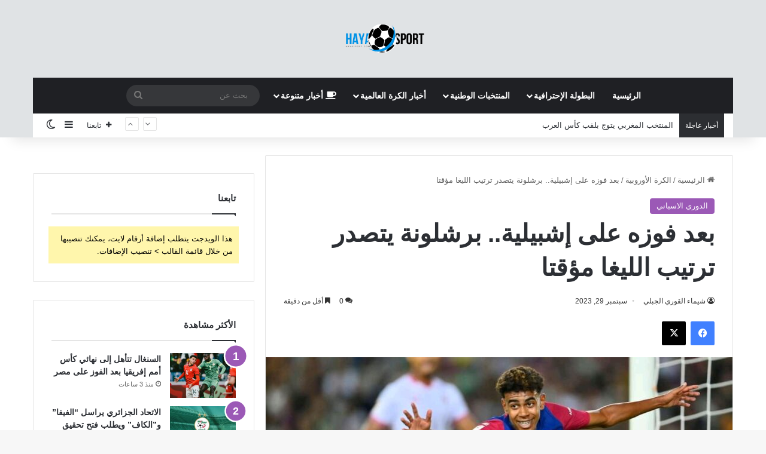

--- FILE ---
content_type: text/html; charset=UTF-8
request_url: https://hayasport.elkhabariya.com/%D8%A8%D8%B9%D8%AF-%D9%81%D9%88%D8%B2%D9%87-%D8%B9%D9%84%D9%89-%D8%A5%D8%B4%D8%A8%D9%8A%D9%84%D9%8A%D8%A9-%D8%A8%D8%B1%D8%B4%D9%84%D9%88%D9%86%D8%A9-%D9%8A%D8%AA%D8%B5%D8%AF%D8%B1-%D8%AA%D8%B1%D8%AA/
body_size: 24683
content:
<!DOCTYPE html>
<html dir="rtl" lang="ar" class="" data-skin="light">
<head>
	<meta charset="UTF-8" />
	<link rel="profile" href="https://gmpg.org/xfn/11" />
	
<meta http-equiv='x-dns-prefetch-control' content='on'>
<link rel='dns-prefetch' href='//cdnjs.cloudflare.com' />
<link rel='dns-prefetch' href='//ajax.googleapis.com' />
<link rel='dns-prefetch' href='//fonts.googleapis.com' />
<link rel='dns-prefetch' href='//fonts.gstatic.com' />
<link rel='dns-prefetch' href='//s.gravatar.com' />
<link rel='dns-prefetch' href='//www.google-analytics.com' />
<link rel='preload' as='image' href='https://hayasport.elkhabariya.com/wp-content/uploads/2023/06/logo-haya.png'>
<link rel='preload' as='image' href='https://hayasport.elkhabariya.com/wp-content/uploads/2023/09/1696021303131-780x470.jpg'>
<link rel='preload' as='font' href='https://hayasport.elkhabariya.com/wp-content/themes/jannah/assets/fonts/tielabs-fonticon/tielabs-fonticon.woff' type='font/woff' crossorigin='anonymous' />
<link rel='preload' as='font' href='https://hayasport.elkhabariya.com/wp-content/themes/jannah/assets/fonts/fontawesome/fa-solid-900.woff2' type='font/woff2' crossorigin='anonymous' />
<link rel='preload' as='font' href='https://hayasport.elkhabariya.com/wp-content/themes/jannah/assets/fonts/fontawesome/fa-brands-400.woff2' type='font/woff2' crossorigin='anonymous' />
<link rel='preload' as='font' href='https://hayasport.elkhabariya.com/wp-content/themes/jannah/assets/fonts/fontawesome/fa-regular-400.woff2' type='font/woff2' crossorigin='anonymous' />
<meta name='robots' content='index, follow, max-image-preview:large, max-snippet:-1, max-video-preview:-1' />
	<style>img:is([sizes="auto" i], [sizes^="auto," i]) { contain-intrinsic-size: 3000px 1500px }</style>
	
	<!-- This site is optimized with the Yoast SEO plugin v26.3 - https://yoast.com/wordpress/plugins/seo/ -->
	<title>بعد فوزه على إشبيلية.. برشلونة يتصدر ترتيب الليغا مؤقتا - hayasport - هيا سبورت</title>
	<link rel="canonical" href="https://hayasport.elkhabariya.com/بعد-فوزه-على-إشبيلية-برشلونة-يتصدر-ترت/" />
	<meta property="og:locale" content="ar_AR" />
	<meta property="og:type" content="article" />
	<meta property="og:title" content="بعد فوزه على إشبيلية.. برشلونة يتصدر ترتيب الليغا مؤقتا - hayasport - هيا سبورت" />
	<meta property="og:description" content="تمكن برشلونة من الفوز على ضيفه إشبيلية بنتيجة (1-0) في المباراة التي أقيمت اليوم الجمعة ضمن منافسات الجولة الثامنة من الدوري الإسباني لكرة القدم. وقد سجل سيرخيو راموس، نجم المنتخب الإسباني ولاعب ريال مدريد السابق وحالياً لاعب إشبيلية، هدف المباراة الوحيد لبرشلونة بالخطأ في مرمى فريقه في الدقيقة 75. جاء الهدف نتيجة لخطأ من جانب &hellip;" />
	<meta property="og:url" content="https://hayasport.elkhabariya.com/بعد-فوزه-على-إشبيلية-برشلونة-يتصدر-ترت/" />
	<meta property="og:site_name" content="hayasport - هيا سبورت" />
	<meta property="article:published_time" content="2023-09-29T21:11:48+00:00" />
	<meta property="article:modified_time" content="2023-09-29T21:11:51+00:00" />
	<meta property="og:image" content="https://hayasport.elkhabariya.com/wp-content/uploads/2023/09/1696021303131.jpg" />
	<meta property="og:image:width" content="1080" />
	<meta property="og:image:height" content="720" />
	<meta property="og:image:type" content="image/jpeg" />
	<meta name="author" content="شيماء القوري الجبلي" />
	<meta name="twitter:card" content="summary_large_image" />
	<meta name="twitter:label1" content="كُتب بواسطة" />
	<meta name="twitter:data1" content="شيماء القوري الجبلي" />
	<meta name="twitter:label2" content="وقت القراءة المُقدّر" />
	<meta name="twitter:data2" content="دقيقة واحدة" />
	<script type="application/ld+json" class="yoast-schema-graph">{"@context":"https://schema.org","@graph":[{"@type":"WebPage","@id":"https://hayasport.elkhabariya.com/%d8%a8%d8%b9%d8%af-%d9%81%d9%88%d8%b2%d9%87-%d8%b9%d9%84%d9%89-%d8%a5%d8%b4%d8%a8%d9%8a%d9%84%d9%8a%d8%a9-%d8%a8%d8%b1%d8%b4%d9%84%d9%88%d9%86%d8%a9-%d9%8a%d8%aa%d8%b5%d8%af%d8%b1-%d8%aa%d8%b1%d8%aa/","url":"https://hayasport.elkhabariya.com/%d8%a8%d8%b9%d8%af-%d9%81%d9%88%d8%b2%d9%87-%d8%b9%d9%84%d9%89-%d8%a5%d8%b4%d8%a8%d9%8a%d9%84%d9%8a%d8%a9-%d8%a8%d8%b1%d8%b4%d9%84%d9%88%d9%86%d8%a9-%d9%8a%d8%aa%d8%b5%d8%af%d8%b1-%d8%aa%d8%b1%d8%aa/","name":"بعد فوزه على إشبيلية.. برشلونة يتصدر ترتيب الليغا مؤقتا - hayasport - هيا سبورت","isPartOf":{"@id":"https://hayasport.elkhabariya.com/#website"},"primaryImageOfPage":{"@id":"https://hayasport.elkhabariya.com/%d8%a8%d8%b9%d8%af-%d9%81%d9%88%d8%b2%d9%87-%d8%b9%d9%84%d9%89-%d8%a5%d8%b4%d8%a8%d9%8a%d9%84%d9%8a%d8%a9-%d8%a8%d8%b1%d8%b4%d9%84%d9%88%d9%86%d8%a9-%d9%8a%d8%aa%d8%b5%d8%af%d8%b1-%d8%aa%d8%b1%d8%aa/#primaryimage"},"image":{"@id":"https://hayasport.elkhabariya.com/%d8%a8%d8%b9%d8%af-%d9%81%d9%88%d8%b2%d9%87-%d8%b9%d9%84%d9%89-%d8%a5%d8%b4%d8%a8%d9%8a%d9%84%d9%8a%d8%a9-%d8%a8%d8%b1%d8%b4%d9%84%d9%88%d9%86%d8%a9-%d9%8a%d8%aa%d8%b5%d8%af%d8%b1-%d8%aa%d8%b1%d8%aa/#primaryimage"},"thumbnailUrl":"https://hayasport.elkhabariya.com/wp-content/uploads/2023/09/1696021303131.jpg","datePublished":"2023-09-29T21:11:48+00:00","dateModified":"2023-09-29T21:11:51+00:00","author":{"@id":"https://hayasport.elkhabariya.com/#/schema/person/bca6142233faa2fe735b6b3547f53033"},"breadcrumb":{"@id":"https://hayasport.elkhabariya.com/%d8%a8%d8%b9%d8%af-%d9%81%d9%88%d8%b2%d9%87-%d8%b9%d9%84%d9%89-%d8%a5%d8%b4%d8%a8%d9%8a%d9%84%d9%8a%d8%a9-%d8%a8%d8%b1%d8%b4%d9%84%d9%88%d9%86%d8%a9-%d9%8a%d8%aa%d8%b5%d8%af%d8%b1-%d8%aa%d8%b1%d8%aa/#breadcrumb"},"inLanguage":"ar","potentialAction":[{"@type":"ReadAction","target":["https://hayasport.elkhabariya.com/%d8%a8%d8%b9%d8%af-%d9%81%d9%88%d8%b2%d9%87-%d8%b9%d9%84%d9%89-%d8%a5%d8%b4%d8%a8%d9%8a%d9%84%d9%8a%d8%a9-%d8%a8%d8%b1%d8%b4%d9%84%d9%88%d9%86%d8%a9-%d9%8a%d8%aa%d8%b5%d8%af%d8%b1-%d8%aa%d8%b1%d8%aa/"]}]},{"@type":"ImageObject","inLanguage":"ar","@id":"https://hayasport.elkhabariya.com/%d8%a8%d8%b9%d8%af-%d9%81%d9%88%d8%b2%d9%87-%d8%b9%d9%84%d9%89-%d8%a5%d8%b4%d8%a8%d9%8a%d9%84%d9%8a%d8%a9-%d8%a8%d8%b1%d8%b4%d9%84%d9%88%d9%86%d8%a9-%d9%8a%d8%aa%d8%b5%d8%af%d8%b1-%d8%aa%d8%b1%d8%aa/#primaryimage","url":"https://hayasport.elkhabariya.com/wp-content/uploads/2023/09/1696021303131.jpg","contentUrl":"https://hayasport.elkhabariya.com/wp-content/uploads/2023/09/1696021303131.jpg","width":800,"height":533},{"@type":"BreadcrumbList","@id":"https://hayasport.elkhabariya.com/%d8%a8%d8%b9%d8%af-%d9%81%d9%88%d8%b2%d9%87-%d8%b9%d9%84%d9%89-%d8%a5%d8%b4%d8%a8%d9%8a%d9%84%d9%8a%d8%a9-%d8%a8%d8%b1%d8%b4%d9%84%d9%88%d9%86%d8%a9-%d9%8a%d8%aa%d8%b5%d8%af%d8%b1-%d8%aa%d8%b1%d8%aa/#breadcrumb","itemListElement":[{"@type":"ListItem","position":1,"name":"الرئيسية","item":"https://hayasport.elkhabariya.com/"},{"@type":"ListItem","position":2,"name":"بعد فوزه على إشبيلية.. برشلونة يتصدر ترتيب الليغا مؤقتا"}]},{"@type":"WebSite","@id":"https://hayasport.elkhabariya.com/#website","url":"https://hayasport.elkhabariya.com/","name":"hayasport - هيا سبورت","description":"موقع رياضي مغربي متجدد على مدار الساعة","potentialAction":[{"@type":"SearchAction","target":{"@type":"EntryPoint","urlTemplate":"https://hayasport.elkhabariya.com/?s={search_term_string}"},"query-input":{"@type":"PropertyValueSpecification","valueRequired":true,"valueName":"search_term_string"}}],"inLanguage":"ar"},{"@type":"Person","@id":"https://hayasport.elkhabariya.com/#/schema/person/bca6142233faa2fe735b6b3547f53033","name":"شيماء القوري الجبلي","image":{"@type":"ImageObject","inLanguage":"ar","@id":"https://hayasport.elkhabariya.com/#/schema/person/image/","url":"https://secure.gravatar.com/avatar/e2610209f7c74e274f7602902c84b149d2fa2078f0c12ef6c41b039f26a590c6?s=96&d=mm&r=g","contentUrl":"https://secure.gravatar.com/avatar/e2610209f7c74e274f7602902c84b149d2fa2078f0c12ef6c41b039f26a590c6?s=96&d=mm&r=g","caption":"شيماء القوري الجبلي"},"url":"https://hayasport.elkhabariya.com/author/chaimae/"}]}</script>
	<!-- / Yoast SEO plugin. -->


<link rel='dns-prefetch' href='//www.googletagmanager.com' />
<link rel="alternate" type="application/rss+xml" title="hayasport - هيا سبورت &laquo; الخلاصة" href="https://hayasport.elkhabariya.com/feed/" />
<link rel="alternate" type="application/rss+xml" title="hayasport - هيا سبورت &laquo; خلاصة التعليقات" href="https://hayasport.elkhabariya.com/comments/feed/" />
		<script type="text/javascript">
			try {
				if( 'undefined' != typeof localStorage ){
					var tieSkin = localStorage.getItem('tie-skin');
				}

				
				var html = document.getElementsByTagName('html')[0].classList,
						htmlSkin = 'light';

				if( html.contains('dark-skin') ){
					htmlSkin = 'dark';
				}

				if( tieSkin != null && tieSkin != htmlSkin ){
					html.add('tie-skin-inverted');
					var tieSkinInverted = true;
				}

				if( tieSkin == 'dark' ){
					html.add('dark-skin');
				}
				else if( tieSkin == 'light' ){
					html.remove( 'dark-skin' );
				}
				
			} catch(e) { console.log( e ) }

		</script>
		<link rel="alternate" type="application/rss+xml" title="hayasport - هيا سبورت &laquo; بعد فوزه على إشبيلية.. برشلونة يتصدر ترتيب الليغا مؤقتا خلاصة التعليقات" href="https://hayasport.elkhabariya.com/%d8%a8%d8%b9%d8%af-%d9%81%d9%88%d8%b2%d9%87-%d8%b9%d9%84%d9%89-%d8%a5%d8%b4%d8%a8%d9%8a%d9%84%d9%8a%d8%a9-%d8%a8%d8%b1%d8%b4%d9%84%d9%88%d9%86%d8%a9-%d9%8a%d8%aa%d8%b5%d8%af%d8%b1-%d8%aa%d8%b1%d8%aa/feed/" />

		<style type="text/css">
			:root{				
			--tie-preset-gradient-1: linear-gradient(135deg, rgba(6, 147, 227, 1) 0%, rgb(155, 81, 224) 100%);
			--tie-preset-gradient-2: linear-gradient(135deg, rgb(122, 220, 180) 0%, rgb(0, 208, 130) 100%);
			--tie-preset-gradient-3: linear-gradient(135deg, rgba(252, 185, 0, 1) 0%, rgba(255, 105, 0, 1) 100%);
			--tie-preset-gradient-4: linear-gradient(135deg, rgba(255, 105, 0, 1) 0%, rgb(207, 46, 46) 100%);
			--tie-preset-gradient-5: linear-gradient(135deg, rgb(238, 238, 238) 0%, rgb(169, 184, 195) 100%);
			--tie-preset-gradient-6: linear-gradient(135deg, rgb(74, 234, 220) 0%, rgb(151, 120, 209) 20%, rgb(207, 42, 186) 40%, rgb(238, 44, 130) 60%, rgb(251, 105, 98) 80%, rgb(254, 248, 76) 100%);
			--tie-preset-gradient-7: linear-gradient(135deg, rgb(255, 206, 236) 0%, rgb(152, 150, 240) 100%);
			--tie-preset-gradient-8: linear-gradient(135deg, rgb(254, 205, 165) 0%, rgb(254, 45, 45) 50%, rgb(107, 0, 62) 100%);
			--tie-preset-gradient-9: linear-gradient(135deg, rgb(255, 203, 112) 0%, rgb(199, 81, 192) 50%, rgb(65, 88, 208) 100%);
			--tie-preset-gradient-10: linear-gradient(135deg, rgb(255, 245, 203) 0%, rgb(182, 227, 212) 50%, rgb(51, 167, 181) 100%);
			--tie-preset-gradient-11: linear-gradient(135deg, rgb(202, 248, 128) 0%, rgb(113, 206, 126) 100%);
			--tie-preset-gradient-12: linear-gradient(135deg, rgb(2, 3, 129) 0%, rgb(40, 116, 252) 100%);
			--tie-preset-gradient-13: linear-gradient(135deg, #4D34FA, #ad34fa);
			--tie-preset-gradient-14: linear-gradient(135deg, #0057FF, #31B5FF);
			--tie-preset-gradient-15: linear-gradient(135deg, #FF007A, #FF81BD);
			--tie-preset-gradient-16: linear-gradient(135deg, #14111E, #4B4462);
			--tie-preset-gradient-17: linear-gradient(135deg, #F32758, #FFC581);

			
					--main-nav-background: #1f2024;
					--main-nav-secondry-background: rgba(0,0,0,0.2);
					--main-nav-primary-color: #0088ff;
					--main-nav-contrast-primary-color: #FFFFFF;
					--main-nav-text-color: #FFFFFF;
					--main-nav-secondry-text-color: rgba(225,255,255,0.5);
					--main-nav-main-border-color: rgba(255,255,255,0.07);
					--main-nav-secondry-border-color: rgba(255,255,255,0.04);
				
			}
		</style>
	<meta name="viewport" content="width=device-width, initial-scale=1.0" /><script type="text/javascript">
/* <![CDATA[ */
window._wpemojiSettings = {"baseUrl":"https:\/\/s.w.org\/images\/core\/emoji\/16.0.1\/72x72\/","ext":".png","svgUrl":"https:\/\/s.w.org\/images\/core\/emoji\/16.0.1\/svg\/","svgExt":".svg","source":{"concatemoji":"https:\/\/hayasport.elkhabariya.com\/wp-includes\/js\/wp-emoji-release.min.js?ver=6.8.3"}};
/*! This file is auto-generated */
!function(s,n){var o,i,e;function c(e){try{var t={supportTests:e,timestamp:(new Date).valueOf()};sessionStorage.setItem(o,JSON.stringify(t))}catch(e){}}function p(e,t,n){e.clearRect(0,0,e.canvas.width,e.canvas.height),e.fillText(t,0,0);var t=new Uint32Array(e.getImageData(0,0,e.canvas.width,e.canvas.height).data),a=(e.clearRect(0,0,e.canvas.width,e.canvas.height),e.fillText(n,0,0),new Uint32Array(e.getImageData(0,0,e.canvas.width,e.canvas.height).data));return t.every(function(e,t){return e===a[t]})}function u(e,t){e.clearRect(0,0,e.canvas.width,e.canvas.height),e.fillText(t,0,0);for(var n=e.getImageData(16,16,1,1),a=0;a<n.data.length;a++)if(0!==n.data[a])return!1;return!0}function f(e,t,n,a){switch(t){case"flag":return n(e,"\ud83c\udff3\ufe0f\u200d\u26a7\ufe0f","\ud83c\udff3\ufe0f\u200b\u26a7\ufe0f")?!1:!n(e,"\ud83c\udde8\ud83c\uddf6","\ud83c\udde8\u200b\ud83c\uddf6")&&!n(e,"\ud83c\udff4\udb40\udc67\udb40\udc62\udb40\udc65\udb40\udc6e\udb40\udc67\udb40\udc7f","\ud83c\udff4\u200b\udb40\udc67\u200b\udb40\udc62\u200b\udb40\udc65\u200b\udb40\udc6e\u200b\udb40\udc67\u200b\udb40\udc7f");case"emoji":return!a(e,"\ud83e\udedf")}return!1}function g(e,t,n,a){var r="undefined"!=typeof WorkerGlobalScope&&self instanceof WorkerGlobalScope?new OffscreenCanvas(300,150):s.createElement("canvas"),o=r.getContext("2d",{willReadFrequently:!0}),i=(o.textBaseline="top",o.font="600 32px Arial",{});return e.forEach(function(e){i[e]=t(o,e,n,a)}),i}function t(e){var t=s.createElement("script");t.src=e,t.defer=!0,s.head.appendChild(t)}"undefined"!=typeof Promise&&(o="wpEmojiSettingsSupports",i=["flag","emoji"],n.supports={everything:!0,everythingExceptFlag:!0},e=new Promise(function(e){s.addEventListener("DOMContentLoaded",e,{once:!0})}),new Promise(function(t){var n=function(){try{var e=JSON.parse(sessionStorage.getItem(o));if("object"==typeof e&&"number"==typeof e.timestamp&&(new Date).valueOf()<e.timestamp+604800&&"object"==typeof e.supportTests)return e.supportTests}catch(e){}return null}();if(!n){if("undefined"!=typeof Worker&&"undefined"!=typeof OffscreenCanvas&&"undefined"!=typeof URL&&URL.createObjectURL&&"undefined"!=typeof Blob)try{var e="postMessage("+g.toString()+"("+[JSON.stringify(i),f.toString(),p.toString(),u.toString()].join(",")+"));",a=new Blob([e],{type:"text/javascript"}),r=new Worker(URL.createObjectURL(a),{name:"wpTestEmojiSupports"});return void(r.onmessage=function(e){c(n=e.data),r.terminate(),t(n)})}catch(e){}c(n=g(i,f,p,u))}t(n)}).then(function(e){for(var t in e)n.supports[t]=e[t],n.supports.everything=n.supports.everything&&n.supports[t],"flag"!==t&&(n.supports.everythingExceptFlag=n.supports.everythingExceptFlag&&n.supports[t]);n.supports.everythingExceptFlag=n.supports.everythingExceptFlag&&!n.supports.flag,n.DOMReady=!1,n.readyCallback=function(){n.DOMReady=!0}}).then(function(){return e}).then(function(){var e;n.supports.everything||(n.readyCallback(),(e=n.source||{}).concatemoji?t(e.concatemoji):e.wpemoji&&e.twemoji&&(t(e.twemoji),t(e.wpemoji)))}))}((window,document),window._wpemojiSettings);
/* ]]> */
</script>

<style id='wp-emoji-styles-inline-css' type='text/css'>

	img.wp-smiley, img.emoji {
		display: inline !important;
		border: none !important;
		box-shadow: none !important;
		height: 1em !important;
		width: 1em !important;
		margin: 0 0.07em !important;
		vertical-align: -0.1em !important;
		background: none !important;
		padding: 0 !important;
	}
</style>
<link rel='stylesheet' id='wp-block-library-rtl-css' href='https://hayasport.elkhabariya.com/wp-includes/css/dist/block-library/style-rtl.min.css?ver=6.8.3' type='text/css' media='all' />
<style id='wp-block-library-theme-inline-css' type='text/css'>
.wp-block-audio :where(figcaption){color:#555;font-size:13px;text-align:center}.is-dark-theme .wp-block-audio :where(figcaption){color:#ffffffa6}.wp-block-audio{margin:0 0 1em}.wp-block-code{border:1px solid #ccc;border-radius:4px;font-family:Menlo,Consolas,monaco,monospace;padding:.8em 1em}.wp-block-embed :where(figcaption){color:#555;font-size:13px;text-align:center}.is-dark-theme .wp-block-embed :where(figcaption){color:#ffffffa6}.wp-block-embed{margin:0 0 1em}.blocks-gallery-caption{color:#555;font-size:13px;text-align:center}.is-dark-theme .blocks-gallery-caption{color:#ffffffa6}:root :where(.wp-block-image figcaption){color:#555;font-size:13px;text-align:center}.is-dark-theme :root :where(.wp-block-image figcaption){color:#ffffffa6}.wp-block-image{margin:0 0 1em}.wp-block-pullquote{border-bottom:4px solid;border-top:4px solid;color:currentColor;margin-bottom:1.75em}.wp-block-pullquote cite,.wp-block-pullquote footer,.wp-block-pullquote__citation{color:currentColor;font-size:.8125em;font-style:normal;text-transform:uppercase}.wp-block-quote{border-left:.25em solid;margin:0 0 1.75em;padding-left:1em}.wp-block-quote cite,.wp-block-quote footer{color:currentColor;font-size:.8125em;font-style:normal;position:relative}.wp-block-quote:where(.has-text-align-right){border-left:none;border-right:.25em solid;padding-left:0;padding-right:1em}.wp-block-quote:where(.has-text-align-center){border:none;padding-left:0}.wp-block-quote.is-large,.wp-block-quote.is-style-large,.wp-block-quote:where(.is-style-plain){border:none}.wp-block-search .wp-block-search__label{font-weight:700}.wp-block-search__button{border:1px solid #ccc;padding:.375em .625em}:where(.wp-block-group.has-background){padding:1.25em 2.375em}.wp-block-separator.has-css-opacity{opacity:.4}.wp-block-separator{border:none;border-bottom:2px solid;margin-left:auto;margin-right:auto}.wp-block-separator.has-alpha-channel-opacity{opacity:1}.wp-block-separator:not(.is-style-wide):not(.is-style-dots){width:100px}.wp-block-separator.has-background:not(.is-style-dots){border-bottom:none;height:1px}.wp-block-separator.has-background:not(.is-style-wide):not(.is-style-dots){height:2px}.wp-block-table{margin:0 0 1em}.wp-block-table td,.wp-block-table th{word-break:normal}.wp-block-table :where(figcaption){color:#555;font-size:13px;text-align:center}.is-dark-theme .wp-block-table :where(figcaption){color:#ffffffa6}.wp-block-video :where(figcaption){color:#555;font-size:13px;text-align:center}.is-dark-theme .wp-block-video :where(figcaption){color:#ffffffa6}.wp-block-video{margin:0 0 1em}:root :where(.wp-block-template-part.has-background){margin-bottom:0;margin-top:0;padding:1.25em 2.375em}
</style>
<style id='classic-theme-styles-inline-css' type='text/css'>
/*! This file is auto-generated */
.wp-block-button__link{color:#fff;background-color:#32373c;border-radius:9999px;box-shadow:none;text-decoration:none;padding:calc(.667em + 2px) calc(1.333em + 2px);font-size:1.125em}.wp-block-file__button{background:#32373c;color:#fff;text-decoration:none}
</style>
<style id='global-styles-inline-css' type='text/css'>
:root{--wp--preset--aspect-ratio--square: 1;--wp--preset--aspect-ratio--4-3: 4/3;--wp--preset--aspect-ratio--3-4: 3/4;--wp--preset--aspect-ratio--3-2: 3/2;--wp--preset--aspect-ratio--2-3: 2/3;--wp--preset--aspect-ratio--16-9: 16/9;--wp--preset--aspect-ratio--9-16: 9/16;--wp--preset--color--black: #000000;--wp--preset--color--cyan-bluish-gray: #abb8c3;--wp--preset--color--white: #ffffff;--wp--preset--color--pale-pink: #f78da7;--wp--preset--color--vivid-red: #cf2e2e;--wp--preset--color--luminous-vivid-orange: #ff6900;--wp--preset--color--luminous-vivid-amber: #fcb900;--wp--preset--color--light-green-cyan: #7bdcb5;--wp--preset--color--vivid-green-cyan: #00d084;--wp--preset--color--pale-cyan-blue: #8ed1fc;--wp--preset--color--vivid-cyan-blue: #0693e3;--wp--preset--color--vivid-purple: #9b51e0;--wp--preset--color--global-color: #0092e6;--wp--preset--gradient--vivid-cyan-blue-to-vivid-purple: linear-gradient(135deg,rgba(6,147,227,1) 0%,rgb(155,81,224) 100%);--wp--preset--gradient--light-green-cyan-to-vivid-green-cyan: linear-gradient(135deg,rgb(122,220,180) 0%,rgb(0,208,130) 100%);--wp--preset--gradient--luminous-vivid-amber-to-luminous-vivid-orange: linear-gradient(135deg,rgba(252,185,0,1) 0%,rgba(255,105,0,1) 100%);--wp--preset--gradient--luminous-vivid-orange-to-vivid-red: linear-gradient(135deg,rgba(255,105,0,1) 0%,rgb(207,46,46) 100%);--wp--preset--gradient--very-light-gray-to-cyan-bluish-gray: linear-gradient(135deg,rgb(238,238,238) 0%,rgb(169,184,195) 100%);--wp--preset--gradient--cool-to-warm-spectrum: linear-gradient(135deg,rgb(74,234,220) 0%,rgb(151,120,209) 20%,rgb(207,42,186) 40%,rgb(238,44,130) 60%,rgb(251,105,98) 80%,rgb(254,248,76) 100%);--wp--preset--gradient--blush-light-purple: linear-gradient(135deg,rgb(255,206,236) 0%,rgb(152,150,240) 100%);--wp--preset--gradient--blush-bordeaux: linear-gradient(135deg,rgb(254,205,165) 0%,rgb(254,45,45) 50%,rgb(107,0,62) 100%);--wp--preset--gradient--luminous-dusk: linear-gradient(135deg,rgb(255,203,112) 0%,rgb(199,81,192) 50%,rgb(65,88,208) 100%);--wp--preset--gradient--pale-ocean: linear-gradient(135deg,rgb(255,245,203) 0%,rgb(182,227,212) 50%,rgb(51,167,181) 100%);--wp--preset--gradient--electric-grass: linear-gradient(135deg,rgb(202,248,128) 0%,rgb(113,206,126) 100%);--wp--preset--gradient--midnight: linear-gradient(135deg,rgb(2,3,129) 0%,rgb(40,116,252) 100%);--wp--preset--font-size--small: 13px;--wp--preset--font-size--medium: 20px;--wp--preset--font-size--large: 36px;--wp--preset--font-size--x-large: 42px;--wp--preset--spacing--20: 0.44rem;--wp--preset--spacing--30: 0.67rem;--wp--preset--spacing--40: 1rem;--wp--preset--spacing--50: 1.5rem;--wp--preset--spacing--60: 2.25rem;--wp--preset--spacing--70: 3.38rem;--wp--preset--spacing--80: 5.06rem;--wp--preset--shadow--natural: 6px 6px 9px rgba(0, 0, 0, 0.2);--wp--preset--shadow--deep: 12px 12px 50px rgba(0, 0, 0, 0.4);--wp--preset--shadow--sharp: 6px 6px 0px rgba(0, 0, 0, 0.2);--wp--preset--shadow--outlined: 6px 6px 0px -3px rgba(255, 255, 255, 1), 6px 6px rgba(0, 0, 0, 1);--wp--preset--shadow--crisp: 6px 6px 0px rgba(0, 0, 0, 1);}:where(.is-layout-flex){gap: 0.5em;}:where(.is-layout-grid){gap: 0.5em;}body .is-layout-flex{display: flex;}.is-layout-flex{flex-wrap: wrap;align-items: center;}.is-layout-flex > :is(*, div){margin: 0;}body .is-layout-grid{display: grid;}.is-layout-grid > :is(*, div){margin: 0;}:where(.wp-block-columns.is-layout-flex){gap: 2em;}:where(.wp-block-columns.is-layout-grid){gap: 2em;}:where(.wp-block-post-template.is-layout-flex){gap: 1.25em;}:where(.wp-block-post-template.is-layout-grid){gap: 1.25em;}.has-black-color{color: var(--wp--preset--color--black) !important;}.has-cyan-bluish-gray-color{color: var(--wp--preset--color--cyan-bluish-gray) !important;}.has-white-color{color: var(--wp--preset--color--white) !important;}.has-pale-pink-color{color: var(--wp--preset--color--pale-pink) !important;}.has-vivid-red-color{color: var(--wp--preset--color--vivid-red) !important;}.has-luminous-vivid-orange-color{color: var(--wp--preset--color--luminous-vivid-orange) !important;}.has-luminous-vivid-amber-color{color: var(--wp--preset--color--luminous-vivid-amber) !important;}.has-light-green-cyan-color{color: var(--wp--preset--color--light-green-cyan) !important;}.has-vivid-green-cyan-color{color: var(--wp--preset--color--vivid-green-cyan) !important;}.has-pale-cyan-blue-color{color: var(--wp--preset--color--pale-cyan-blue) !important;}.has-vivid-cyan-blue-color{color: var(--wp--preset--color--vivid-cyan-blue) !important;}.has-vivid-purple-color{color: var(--wp--preset--color--vivid-purple) !important;}.has-black-background-color{background-color: var(--wp--preset--color--black) !important;}.has-cyan-bluish-gray-background-color{background-color: var(--wp--preset--color--cyan-bluish-gray) !important;}.has-white-background-color{background-color: var(--wp--preset--color--white) !important;}.has-pale-pink-background-color{background-color: var(--wp--preset--color--pale-pink) !important;}.has-vivid-red-background-color{background-color: var(--wp--preset--color--vivid-red) !important;}.has-luminous-vivid-orange-background-color{background-color: var(--wp--preset--color--luminous-vivid-orange) !important;}.has-luminous-vivid-amber-background-color{background-color: var(--wp--preset--color--luminous-vivid-amber) !important;}.has-light-green-cyan-background-color{background-color: var(--wp--preset--color--light-green-cyan) !important;}.has-vivid-green-cyan-background-color{background-color: var(--wp--preset--color--vivid-green-cyan) !important;}.has-pale-cyan-blue-background-color{background-color: var(--wp--preset--color--pale-cyan-blue) !important;}.has-vivid-cyan-blue-background-color{background-color: var(--wp--preset--color--vivid-cyan-blue) !important;}.has-vivid-purple-background-color{background-color: var(--wp--preset--color--vivid-purple) !important;}.has-black-border-color{border-color: var(--wp--preset--color--black) !important;}.has-cyan-bluish-gray-border-color{border-color: var(--wp--preset--color--cyan-bluish-gray) !important;}.has-white-border-color{border-color: var(--wp--preset--color--white) !important;}.has-pale-pink-border-color{border-color: var(--wp--preset--color--pale-pink) !important;}.has-vivid-red-border-color{border-color: var(--wp--preset--color--vivid-red) !important;}.has-luminous-vivid-orange-border-color{border-color: var(--wp--preset--color--luminous-vivid-orange) !important;}.has-luminous-vivid-amber-border-color{border-color: var(--wp--preset--color--luminous-vivid-amber) !important;}.has-light-green-cyan-border-color{border-color: var(--wp--preset--color--light-green-cyan) !important;}.has-vivid-green-cyan-border-color{border-color: var(--wp--preset--color--vivid-green-cyan) !important;}.has-pale-cyan-blue-border-color{border-color: var(--wp--preset--color--pale-cyan-blue) !important;}.has-vivid-cyan-blue-border-color{border-color: var(--wp--preset--color--vivid-cyan-blue) !important;}.has-vivid-purple-border-color{border-color: var(--wp--preset--color--vivid-purple) !important;}.has-vivid-cyan-blue-to-vivid-purple-gradient-background{background: var(--wp--preset--gradient--vivid-cyan-blue-to-vivid-purple) !important;}.has-light-green-cyan-to-vivid-green-cyan-gradient-background{background: var(--wp--preset--gradient--light-green-cyan-to-vivid-green-cyan) !important;}.has-luminous-vivid-amber-to-luminous-vivid-orange-gradient-background{background: var(--wp--preset--gradient--luminous-vivid-amber-to-luminous-vivid-orange) !important;}.has-luminous-vivid-orange-to-vivid-red-gradient-background{background: var(--wp--preset--gradient--luminous-vivid-orange-to-vivid-red) !important;}.has-very-light-gray-to-cyan-bluish-gray-gradient-background{background: var(--wp--preset--gradient--very-light-gray-to-cyan-bluish-gray) !important;}.has-cool-to-warm-spectrum-gradient-background{background: var(--wp--preset--gradient--cool-to-warm-spectrum) !important;}.has-blush-light-purple-gradient-background{background: var(--wp--preset--gradient--blush-light-purple) !important;}.has-blush-bordeaux-gradient-background{background: var(--wp--preset--gradient--blush-bordeaux) !important;}.has-luminous-dusk-gradient-background{background: var(--wp--preset--gradient--luminous-dusk) !important;}.has-pale-ocean-gradient-background{background: var(--wp--preset--gradient--pale-ocean) !important;}.has-electric-grass-gradient-background{background: var(--wp--preset--gradient--electric-grass) !important;}.has-midnight-gradient-background{background: var(--wp--preset--gradient--midnight) !important;}.has-small-font-size{font-size: var(--wp--preset--font-size--small) !important;}.has-medium-font-size{font-size: var(--wp--preset--font-size--medium) !important;}.has-large-font-size{font-size: var(--wp--preset--font-size--large) !important;}.has-x-large-font-size{font-size: var(--wp--preset--font-size--x-large) !important;}
:where(.wp-block-post-template.is-layout-flex){gap: 1.25em;}:where(.wp-block-post-template.is-layout-grid){gap: 1.25em;}
:where(.wp-block-columns.is-layout-flex){gap: 2em;}:where(.wp-block-columns.is-layout-grid){gap: 2em;}
:root :where(.wp-block-pullquote){font-size: 1.5em;line-height: 1.6;}
</style>
<link rel='stylesheet' id='tie-css-base-css' href='https://hayasport.elkhabariya.com/wp-content/themes/jannah/assets/css/base.min.css?ver=7.6.1' type='text/css' media='all' />
<link rel='stylesheet' id='tie-css-styles-css' href='https://hayasport.elkhabariya.com/wp-content/themes/jannah/assets/css/style.min.css?ver=7.6.1' type='text/css' media='all' />
<link rel='stylesheet' id='tie-css-widgets-css' href='https://hayasport.elkhabariya.com/wp-content/themes/jannah/assets/css/widgets.min.css?ver=7.6.1' type='text/css' media='all' />
<link rel='stylesheet' id='tie-css-helpers-css' href='https://hayasport.elkhabariya.com/wp-content/themes/jannah/assets/css/helpers.min.css?ver=7.6.1' type='text/css' media='all' />
<link rel='stylesheet' id='tie-fontawesome5-css' href='https://hayasport.elkhabariya.com/wp-content/themes/jannah/assets/css/fontawesome.css?ver=7.6.1' type='text/css' media='all' />
<link rel='stylesheet' id='tie-css-ilightbox-css' href='https://hayasport.elkhabariya.com/wp-content/themes/jannah/assets/ilightbox/dark-skin/skin.css?ver=7.6.1' type='text/css' media='all' />
<link rel='stylesheet' id='tie-css-shortcodes-css' href='https://hayasport.elkhabariya.com/wp-content/themes/jannah/assets/css/plugins/shortcodes.min.css?ver=7.6.1' type='text/css' media='all' />
<link rel='stylesheet' id='tie-css-single-css' href='https://hayasport.elkhabariya.com/wp-content/themes/jannah/assets/css/single.min.css?ver=7.6.1' type='text/css' media='all' />
<link rel='stylesheet' id='tie-css-print-css' href='https://hayasport.elkhabariya.com/wp-content/themes/jannah/assets/css/print.css?ver=7.6.1' type='text/css' media='print' />
<style id='tie-css-print-inline-css' type='text/css'>
#tie-wrapper .mag-box.big-post-left-box li:not(:first-child) .post-title,#tie-wrapper .mag-box.big-post-top-box li:not(:first-child) .post-title,#tie-wrapper .mag-box.half-box li:not(:first-child) .post-title,#tie-wrapper .mag-box.big-thumb-left-box li:not(:first-child) .post-title,#tie-wrapper .mag-box.scrolling-box .slide .post-title,#tie-wrapper .mag-box.miscellaneous-box li:not(:first-child) .post-title{font-weight: 500;}:root:root{--brand-color: #9b59b6;--dark-brand-color: #692784;--bright-color: #FFFFFF;--base-color: #2c2f34;}#reading-position-indicator{box-shadow: 0 0 10px rgba( 155,89,182,0.7);}:root:root{--brand-color: #9b59b6;--dark-brand-color: #692784;--bright-color: #FFFFFF;--base-color: #2c2f34;}#reading-position-indicator{box-shadow: 0 0 10px rgba( 155,89,182,0.7);}#header-notification-bar{background: var( --tie-preset-gradient-13 );}#header-notification-bar{--tie-buttons-color: #FFFFFF;--tie-buttons-border-color: #FFFFFF;--tie-buttons-hover-color: #e1e1e1;--tie-buttons-hover-text: #000000;}#header-notification-bar{--tie-buttons-text: #000000;}#top-nav .breaking-title{color: #FFFFFF;}#top-nav .breaking-title:before{background-color: #2c2e32;}#top-nav .breaking-news-nav li:hover{background-color: #2c2e32;border-color: #2c2e32;}#tie-wrapper #theme-header{background-color: #e0e3e5;}#logo.text-logo a,#logo.text-logo a:hover{color: #000000;}@media (max-width: 991px){#tie-wrapper #theme-header .logo-container.fixed-nav{background-color: rgba(224,227,229,0.95);}}.tie-cat-3,.tie-cat-item-3 > span{background-color:#e67e22 !important;color:#FFFFFF !important;}.tie-cat-3:after{border-top-color:#e67e22 !important;}.tie-cat-3:hover{background-color:#c86004 !important;}.tie-cat-3:hover:after{border-top-color:#c86004 !important;}.tie-cat-10,.tie-cat-item-10 > span{background-color:#2ecc71 !important;color:#FFFFFF !important;}.tie-cat-10:after{border-top-color:#2ecc71 !important;}.tie-cat-10:hover{background-color:#10ae53 !important;}.tie-cat-10:hover:after{border-top-color:#10ae53 !important;}.tie-cat-14,.tie-cat-item-14 > span{background-color:#9b59b6 !important;color:#FFFFFF !important;}.tie-cat-14:after{border-top-color:#9b59b6 !important;}.tie-cat-14:hover{background-color:#7d3b98 !important;}.tie-cat-14:hover:after{border-top-color:#7d3b98 !important;}.tie-cat-16,.tie-cat-item-16 > span{background-color:#34495e !important;color:#FFFFFF !important;}.tie-cat-16:after{border-top-color:#34495e !important;}.tie-cat-16:hover{background-color:#162b40 !important;}.tie-cat-16:hover:after{border-top-color:#162b40 !important;}.tie-cat-19,.tie-cat-item-19 > span{background-color:#795548 !important;color:#FFFFFF !important;}.tie-cat-19:after{border-top-color:#795548 !important;}.tie-cat-19:hover{background-color:#5b372a !important;}.tie-cat-19:hover:after{border-top-color:#5b372a !important;}.tie-cat-21,.tie-cat-item-21 > span{background-color:#4CAF50 !important;color:#FFFFFF !important;}.tie-cat-21:after{border-top-color:#4CAF50 !important;}.tie-cat-21:hover{background-color:#2e9132 !important;}.tie-cat-21:hover:after{border-top-color:#2e9132 !important;}@media (max-width: 991px){.side-aside #mobile-menu .menu > li{border-color: rgba(255,255,255,0.05);}}@media (max-width: 991px){.side-aside.normal-side{background-color: #0092e6;}}.mobile-header-components li.custom-menu-link > a,#mobile-menu-icon .menu-text{color: #ffffff!important;}#mobile-menu-icon .nav-icon,#mobile-menu-icon .nav-icon:before,#mobile-menu-icon .nav-icon:after{background-color: #ffffff!important;}
</style>
<script type="text/javascript" src="https://hayasport.elkhabariya.com/wp-includes/js/jquery/jquery.min.js?ver=3.7.1" id="jquery-core-js"></script>
<script type="text/javascript" src="https://hayasport.elkhabariya.com/wp-includes/js/jquery/jquery-migrate.min.js?ver=3.4.1" id="jquery-migrate-js"></script>

<!-- Google tag (gtag.js) snippet added by Site Kit -->
<!-- Google Analytics snippet added by Site Kit -->
<script type="text/javascript" src="https://www.googletagmanager.com/gtag/js?id=GT-NF7DQ7ZP" id="google_gtagjs-js" async></script>
<script type="text/javascript" id="google_gtagjs-js-after">
/* <![CDATA[ */
window.dataLayer = window.dataLayer || [];function gtag(){dataLayer.push(arguments);}
gtag("set","linker",{"domains":["hayasport.elkhabariya.com"]});
gtag("js", new Date());
gtag("set", "developer_id.dZTNiMT", true);
gtag("config", "GT-NF7DQ7ZP");
/* ]]> */
</script>
<link rel="https://api.w.org/" href="https://hayasport.elkhabariya.com/wp-json/" /><link rel="alternate" title="JSON" type="application/json" href="https://hayasport.elkhabariya.com/wp-json/wp/v2/posts/2981" /><link rel="EditURI" type="application/rsd+xml" title="RSD" href="https://hayasport.elkhabariya.com/xmlrpc.php?rsd" />
<link rel="stylesheet" href="https://hayasport.elkhabariya.com/wp-content/themes/jannah/rtl.css" type="text/css" media="screen" /><meta name="generator" content="WordPress 6.8.3" />
<link rel='shortlink' href='https://hayasport.elkhabariya.com/?p=2981' />
<link rel="alternate" title="oEmbed (JSON)" type="application/json+oembed" href="https://hayasport.elkhabariya.com/wp-json/oembed/1.0/embed?url=https%3A%2F%2Fhayasport.elkhabariya.com%2F%25d8%25a8%25d8%25b9%25d8%25af-%25d9%2581%25d9%2588%25d8%25b2%25d9%2587-%25d8%25b9%25d9%2584%25d9%2589-%25d8%25a5%25d8%25b4%25d8%25a8%25d9%258a%25d9%2584%25d9%258a%25d8%25a9-%25d8%25a8%25d8%25b1%25d8%25b4%25d9%2584%25d9%2588%25d9%2586%25d8%25a9-%25d9%258a%25d8%25aa%25d8%25b5%25d8%25af%25d8%25b1-%25d8%25aa%25d8%25b1%25d8%25aa%2F" />
<link rel="alternate" title="oEmbed (XML)" type="text/xml+oembed" href="https://hayasport.elkhabariya.com/wp-json/oembed/1.0/embed?url=https%3A%2F%2Fhayasport.elkhabariya.com%2F%25d8%25a8%25d8%25b9%25d8%25af-%25d9%2581%25d9%2588%25d8%25b2%25d9%2587-%25d8%25b9%25d9%2584%25d9%2589-%25d8%25a5%25d8%25b4%25d8%25a8%25d9%258a%25d9%2584%25d9%258a%25d8%25a9-%25d8%25a8%25d8%25b1%25d8%25b4%25d9%2584%25d9%2588%25d9%2586%25d8%25a9-%25d9%258a%25d8%25aa%25d8%25b5%25d8%25af%25d8%25b1-%25d8%25aa%25d8%25b1%25d8%25aa%2F&#038;format=xml" />
<meta name="generator" content="Site Kit by Google 1.165.0" /><meta http-equiv="X-UA-Compatible" content="IE=edge">
<meta name="theme-color" content="#e0e3e5" />      <meta name="onesignal" content="wordpress-plugin"/>
            <script>

      window.OneSignalDeferred = window.OneSignalDeferred || [];

      OneSignalDeferred.push(function(OneSignal) {
        var oneSignal_options = {};
        window._oneSignalInitOptions = oneSignal_options;

        oneSignal_options['serviceWorkerParam'] = { scope: '/wp-content/plugins/onesignal-free-web-push-notifications/sdk_files/push/onesignal/' };
oneSignal_options['serviceWorkerPath'] = 'OneSignalSDKWorker.js';

        OneSignal.Notifications.setDefaultUrl("https://hayasport.elkhabariya.com");

        oneSignal_options['wordpress'] = true;
oneSignal_options['appId'] = 'fdce71c9-e350-4d9e-9a61-08560b95d992';
oneSignal_options['allowLocalhostAsSecureOrigin'] = true;
oneSignal_options['welcomeNotification'] = { };
oneSignal_options['welcomeNotification']['title'] = "";
oneSignal_options['welcomeNotification']['message'] = "";
oneSignal_options['path'] = "https://hayasport.elkhabariya.com/wp-content/plugins/onesignal-free-web-push-notifications/sdk_files/";
oneSignal_options['promptOptions'] = { };
oneSignal_options['notifyButton'] = { };
oneSignal_options['notifyButton']['enable'] = true;
oneSignal_options['notifyButton']['position'] = 'bottom-right';
oneSignal_options['notifyButton']['theme'] = 'default';
oneSignal_options['notifyButton']['size'] = 'medium';
oneSignal_options['notifyButton']['showCredit'] = true;
oneSignal_options['notifyButton']['text'] = {};
              OneSignal.init(window._oneSignalInitOptions);
                    });

      function documentInitOneSignal() {
        var oneSignal_elements = document.getElementsByClassName("OneSignal-prompt");

        var oneSignalLinkClickHandler = function(event) { OneSignal.Notifications.requestPermission(); event.preventDefault(); };        for(var i = 0; i < oneSignal_elements.length; i++)
          oneSignal_elements[i].addEventListener('click', oneSignalLinkClickHandler, false);
      }

      if (document.readyState === 'complete') {
           documentInitOneSignal();
      }
      else {
           window.addEventListener("load", function(event){
               documentInitOneSignal();
          });
      }
    </script>
<noscript><style>.lazyload[data-src]{display:none !important;}</style></noscript><style>.lazyload{background-image:none !important;}.lazyload:before{background-image:none !important;}</style><link rel="icon" href="https://hayasport.elkhabariya.com/wp-content/uploads/2023/06/cropped-haya-icon-32x32.png" sizes="32x32" />
<link rel="icon" href="https://hayasport.elkhabariya.com/wp-content/uploads/2023/06/cropped-haya-icon-192x192.png" sizes="192x192" />
<link rel="apple-touch-icon" href="https://hayasport.elkhabariya.com/wp-content/uploads/2023/06/cropped-haya-icon-180x180.png" />
<meta name="msapplication-TileImage" content="https://hayasport.elkhabariya.com/wp-content/uploads/2023/06/cropped-haya-icon-270x270.png" />
</head>

<body data-rsssl=1 id="tie-body" class="rtl wp-singular post-template-default single single-post postid-2981 single-format-standard wp-theme-jannah tie-no-js wrapper-has-shadow block-head-1 magazine1 is-thumb-overlay-disabled is-mobile is-header-layout-2 sidebar-left has-sidebar post-layout-1 narrow-title-narrow-media is-standard-format has-mobile-share">



<div class="background-overlay">

	<div id="tie-container" class="site tie-container">

		
		<div id="tie-wrapper">
			
<header id="theme-header" class="theme-header header-layout-2 main-nav-dark main-nav-default-dark main-nav-below main-nav-boxed no-stream-item top-nav-active top-nav-light top-nav-default-light top-nav-boxed top-nav-below top-nav-below-main-nav has-shadow has-normal-width-logo mobile-header-centered">
	
<div class="container header-container">
	<div class="tie-row logo-row">

		
		<div class="logo-wrapper">
			<div class="tie-col-md-4 logo-container clearfix">
				<div id="mobile-header-components-area_1" class="mobile-header-components"><ul class="components"><li class="mobile-component_menu custom-menu-link"><a href="#" id="mobile-menu-icon" class=""><span class="tie-mobile-menu-icon nav-icon is-layout-2"></span><span class="screen-reader-text">القائمة</span></a></li></ul></div>
		<div id="logo" class="image-logo" >

			
			<a title="hayasport - هيا سبورت" href="https://hayasport.elkhabariya.com/">
				
				<picture id="tie-logo-default" class="tie-logo-default tie-logo-picture">
					
					<source class="tie-logo-source-default tie-logo-source" srcset="https://hayasport.elkhabariya.com/wp-content/uploads/2023/06/logo-haya.png">
					<img class="tie-logo-img-default tie-logo-img" src="https://hayasport.elkhabariya.com/wp-content/uploads/2023/06/logo-haya.png" alt="hayasport - هيا سبورت" width="250" height="49" style="max-height:49px !important; width: auto;" />
				</picture>
			
					<picture id="tie-logo-inverted" class="tie-logo-inverted tie-logo-picture">
						
						<source class="tie-logo-source-inverted tie-logo-source" id="tie-logo-inverted-source" srcset="https://hayasport.elkhabariya.com/wp-content/uploads/2023/06/logo-haya.png">
						<img class="tie-logo-img-inverted tie-logo-img" loading="lazy" id="tie-logo-inverted-img" src="https://hayasport.elkhabariya.com/wp-content/uploads/2023/06/logo-haya.png" alt="hayasport - هيا سبورت" width="250" height="49" style="max-height:49px !important; width: auto;" />
					</picture>
							</a>

			
		</div><!-- #logo /-->

		<div id="mobile-header-components-area_2" class="mobile-header-components"><ul class="components"><li class="mobile-component_search custom-menu-link">
				<a href="#" class="tie-search-trigger-mobile">
					<span class="tie-icon-search tie-search-icon" aria-hidden="true"></span>
					<span class="screen-reader-text">بحث عن</span>
				</a>
			</li></ul></div>			</div><!-- .tie-col /-->
		</div><!-- .logo-wrapper /-->

		
	</div><!-- .tie-row /-->
</div><!-- .container /-->

<div class="main-nav-wrapper">
	<nav id="main-nav" data-skin="search-in-main-nav" class="main-nav header-nav live-search-parent menu-style-default menu-style-solid-bg"  aria-label="القائمة الرئيسية">
		<div class="container">

			<div class="main-menu-wrapper">

				
				<div id="menu-components-wrap">

					
					<div class="main-menu main-menu-wrap">
						<div id="main-nav-menu" class="main-menu header-menu"><ul id="menu-tielabs-main-menu" class="menu"><li id="menu-item-975" class="menu-item menu-item-type-custom menu-item-object-custom menu-item-home menu-item-975"><a href="https://hayasport.elkhabariya.com/">الرئيسية</a></li>
<li id="menu-item-1024" class="menu-item menu-item-type-taxonomy menu-item-object-category menu-item-has-children menu-item-1024"><a href="https://hayasport.elkhabariya.com/category/%d8%a7%d9%84%d8%a8%d8%b7%d9%88%d9%84%d8%a9-%d8%a7%d9%84%d8%a5%d8%ad%d8%aa%d8%b1%d8%a7%d9%81%d9%8a%d8%a9/">البطولة الإحترافية</a>
<ul class="sub-menu menu-sub-content">
	<li id="menu-item-1025" class="menu-item menu-item-type-taxonomy menu-item-object-category menu-item-1025"><a href="https://hayasport.elkhabariya.com/category/%d8%a7%d9%84%d8%a8%d8%b7%d9%88%d9%84%d8%a9-%d8%a7%d9%84%d8%a5%d8%ad%d8%aa%d8%b1%d8%a7%d9%81%d9%8a%d8%a9/%d8%a7%d9%84%d9%82%d8%b3%d9%85-%d8%a7%d9%84%d8%a3%d9%88%d9%84/">القسم الأول</a></li>
	<li id="menu-item-1026" class="menu-item menu-item-type-taxonomy menu-item-object-category menu-item-1026"><a href="https://hayasport.elkhabariya.com/category/%d8%a7%d9%84%d8%a8%d8%b7%d9%88%d9%84%d8%a9-%d8%a7%d9%84%d8%a5%d8%ad%d8%aa%d8%b1%d8%a7%d9%81%d9%8a%d8%a9/%d8%a7%d9%84%d9%82%d8%b3%d9%85-%d8%a7%d9%84%d8%ab%d8%a7%d9%86%d9%8a/">القسم الثاني</a></li>
	<li id="menu-item-1027" class="menu-item menu-item-type-taxonomy menu-item-object-category menu-item-1027"><a href="https://hayasport.elkhabariya.com/category/%d8%a7%d9%84%d8%a8%d8%b7%d9%88%d9%84%d8%a9-%d8%a7%d9%84%d8%a5%d8%ad%d8%aa%d8%b1%d8%a7%d9%81%d9%8a%d8%a9/%d9%82%d8%b3%d9%85-%d8%a7%d9%84%d9%87%d9%88%d8%a7%d8%a9/">قسم الهواة</a></li>
</ul>
</li>
<li id="menu-item-978" class="menu-item menu-item-type-taxonomy menu-item-object-category menu-item-has-children menu-item-978 mega-menu mega-recent-featured mega-menu-posts " data-id="21" ><a href="https://hayasport.elkhabariya.com/category/%d8%a7%d9%84%d9%85%d9%86%d8%aa%d8%ae%d8%a8%d8%a7%d8%aa-%d8%a7%d9%84%d9%88%d8%b7%d9%86%d9%8a%d8%a9/">المنتخبات الوطنية</a>
<div class="mega-menu-block menu-sub-content"  >

<ul class="mega-recent-featured-list sub-list">
	<li id="menu-item-1035" class="menu-item menu-item-type-taxonomy menu-item-object-category menu-item-1035"><a href="https://hayasport.elkhabariya.com/category/%d8%a7%d9%84%d9%85%d9%86%d8%aa%d8%ae%d8%a8%d8%a7%d8%aa-%d8%a7%d9%84%d9%88%d8%b7%d9%86%d9%8a%d8%a9/%d8%a7%d9%84%d9%85%d9%86%d8%aa%d8%ae%d8%a8-%d8%a7%d9%84%d9%88%d8%b7%d9%86%d9%8a-%d8%a7%d9%84%d8%a3%d9%88%d9%84/">المنتخب الوطني الأول</a></li>
	<li id="menu-item-1033" class="menu-item menu-item-type-taxonomy menu-item-object-category menu-item-1033"><a href="https://hayasport.elkhabariya.com/category/%d8%a7%d9%84%d9%85%d9%86%d8%aa%d8%ae%d8%a8%d8%a7%d8%aa-%d8%a7%d9%84%d9%88%d8%b7%d9%86%d9%8a%d8%a9/%d8%a7%d9%84%d9%85%d9%86%d8%aa%d8%ae%d8%a8-%d8%a7%d9%84%d9%85%d8%ad%d9%84%d9%8a/">المنتخب المحلي</a></li>
	<li id="menu-item-1032" class="menu-item menu-item-type-taxonomy menu-item-object-category menu-item-1032"><a href="https://hayasport.elkhabariya.com/category/%d8%a7%d9%84%d9%85%d9%86%d8%aa%d8%ae%d8%a8%d8%a7%d8%aa-%d8%a7%d9%84%d9%88%d8%b7%d9%86%d9%8a%d8%a9/%d8%a7%d9%84%d9%85%d9%86%d8%aa%d8%ae%d8%a8-%d8%a7%d9%84%d8%a3%d9%88%d9%84%d9%85%d8%a8%d9%8a/">المنتخب الأولمبي</a></li>
	<li id="menu-item-1034" class="menu-item menu-item-type-taxonomy menu-item-object-category menu-item-1034"><a href="https://hayasport.elkhabariya.com/category/%d8%a7%d9%84%d9%85%d9%86%d8%aa%d8%ae%d8%a8%d8%a7%d8%aa-%d8%a7%d9%84%d9%88%d8%b7%d9%86%d9%8a%d8%a9/%d8%a7%d9%84%d9%85%d9%86%d8%aa%d8%ae%d8%a8-%d8%a7%d9%84%d9%86%d8%b3%d9%88%d9%8a/">المنتخب النسوي</a></li>
	<li id="menu-item-1036" class="menu-item menu-item-type-taxonomy menu-item-object-category menu-item-1036"><a href="https://hayasport.elkhabariya.com/category/%d8%a7%d9%84%d9%85%d9%86%d8%aa%d8%ae%d8%a8%d8%a7%d8%aa-%d8%a7%d9%84%d9%88%d8%b7%d9%86%d9%8a%d8%a9/%d8%a7%d9%84%d9%81%d9%88%d8%aa%d8%b5%d8%a7%d9%84/">منتخب الفوتصال</a></li>
</ul>

<div class="mega-menu-content">
<div class="mega-ajax-content">
</div><!-- .mega-ajax-content -->

</div><!-- .mega-menu-content -->

</div><!-- .mega-menu-block --> 
</li>
<li id="menu-item-977" class="menu-item menu-item-type-taxonomy menu-item-object-category menu-item-has-children menu-item-977 mega-menu mega-cat mega-menu-posts " data-id="3" ><a href="https://hayasport.elkhabariya.com/category/%d8%a3%d8%ae%d8%a8%d8%a7%d8%b1-%d8%a7%d9%84%d9%83%d8%b1%d8%a9-%d8%a7%d9%84%d8%b9%d8%a7%d9%84%d9%85%d9%8a%d8%a9/">أخبار الكرة العالمية</a>
<div class="mega-menu-block menu-sub-content"  >

<ul class="sub-menu mega-cat-more-links">
	<li id="menu-item-1028" class="menu-item menu-item-type-taxonomy menu-item-object-category menu-item-1028"><a href="https://hayasport.elkhabariya.com/category/%d8%a7%d9%84%d9%83%d8%b1%d8%a9-%d8%a7%d9%84%d8%a3%d9%88%d8%b1%d9%88%d8%a8%d9%8a%d8%a9/">الكرة الأوروبية</a></li>
	<li id="menu-item-1029" class="menu-item menu-item-type-taxonomy menu-item-object-category menu-item-1029"><a href="https://hayasport.elkhabariya.com/category/%d8%a7%d9%84%d9%83%d8%b1%d8%a9-%d8%a7%d9%84%d8%a7%d9%81%d8%b1%d9%8a%d9%82%d9%8a%d8%a9/">الكرة الافريقية</a></li>
	<li id="menu-item-1030" class="menu-item menu-item-type-taxonomy menu-item-object-category menu-item-1030"><a href="https://hayasport.elkhabariya.com/category/%d8%a7%d9%84%d9%83%d8%b1%d8%a9-%d8%a7%d9%84%d8%b9%d8%b1%d8%a8%d9%8a%d8%a9/">الكرة العربية</a></li>
</ul>

<div class="mega-menu-content">
<div class="mega-cat-wrapper">

						<div class="mega-cat-content horizontal-posts">

								<div class="mega-ajax-content mega-cat-posts-container clearfix">

						</div><!-- .mega-ajax-content -->

						</div><!-- .mega-cat-content -->

					</div><!-- .mega-cat-Wrapper -->

</div><!-- .mega-menu-content -->

</div><!-- .mega-menu-block --> 
</li>
<li id="menu-item-979" class="menu-item menu-item-type-taxonomy menu-item-object-category menu-item-979 menu-item-has-icon mega-menu mega-recent-featured mega-menu-posts " data-id="22"  data-icon="true" ><a href="https://hayasport.elkhabariya.com/category/%d8%a3%d8%ae%d8%a8%d8%a7%d8%b1-%d9%85%d8%aa%d9%86%d9%88%d8%b9%d8%a9/"> <span aria-hidden="true" class="tie-menu-icon fas fa-coffee"></span> أخبار متنوعة</a>
<div class="mega-menu-block menu-sub-content"  >

<div class="mega-menu-content media-overlay">
<div class="mega-ajax-content">
</div><!-- .mega-ajax-content -->

</div><!-- .mega-menu-content -->

</div><!-- .mega-menu-block --> 
</li>
</ul></div>					</div><!-- .main-menu /-->

					<ul class="components">			<li class="search-bar menu-item custom-menu-link" aria-label="بحث">
				<form method="get" id="search" action="https://hayasport.elkhabariya.com/">
					<input id="search-input" class="is-ajax-search"  inputmode="search" type="text" name="s" title="بحث عن" placeholder="بحث عن" />
					<button id="search-submit" type="submit">
						<span class="tie-icon-search tie-search-icon" aria-hidden="true"></span>
						<span class="screen-reader-text">بحث عن</span>
					</button>
				</form>
			</li>
			</ul><!-- Components -->
				</div><!-- #menu-components-wrap /-->
			</div><!-- .main-menu-wrapper /-->
		</div><!-- .container /-->

			</nav><!-- #main-nav /-->
</div><!-- .main-nav-wrapper /-->


<nav id="top-nav"  class="has-breaking-components top-nav header-nav has-breaking-news" aria-label="الشريط العلوي">
	<div class="container">
		<div class="topbar-wrapper">

			
			<div class="tie-alignleft">
				
<div class="breaking up-down-controls controls-is-active">

	<span class="breaking-title">
		<span class="tie-icon-bolt breaking-icon" aria-hidden="true"></span>
		<span class="breaking-title-text">أخبار عاجلة</span>
	</span>

	<ul id="breaking-news-in-header" class="breaking-news" data-type="slideUp" data-arrows="true">

		
							<li class="news-item">
								<a href="https://hayasport.elkhabariya.com/%d8%a7%d9%84%d8%b3%d9%86%d8%ba%d8%a7%d9%84-%d8%aa%d8%aa%d8%a3%d9%87%d9%84-%d8%a5%d9%84%d9%89-%d9%86%d9%87%d8%a7%d8%a6%d9%8a-%d9%83%d8%a3%d8%b3-%d8%a3%d9%85%d9%85-%d8%a5%d9%81%d8%b1%d9%8a%d9%82%d9%8a/">السنغال تتأهل إلى نهائي كأس أمم إفريقيا بعد الفوز على مصر</a>
							</li>

							
							<li class="news-item">
								<a href="https://hayasport.elkhabariya.com/%d8%a7%d9%84%d8%a7%d8%aa%d8%ad%d8%a7%d8%af-%d8%a7%d9%84%d8%ac%d8%b2%d8%a7%d8%a6%d8%b1%d9%8a-%d9%8a%d8%b1%d8%a7%d8%b3%d9%84-%d8%a7%d9%84%d9%81%d9%8a%d9%81%d8%a7-%d9%88%d8%a7/">الاتحاد الجزائري يراسل “الفيفا” و”الكاف” ويطلب فتح تحقيق بعد الإقصاء أمام نيجيريا</a>
							</li>

							
							<li class="news-item">
								<a href="https://hayasport.elkhabariya.com/%d9%81%d9%8a%d9%81%d8%a7-%d8%a7%d9%84%d9%85%d9%86%d8%aa%d8%ae%d8%a8-%d8%a7%d9%84%d9%85%d8%ba%d8%b1%d8%a8%d9%8a-%d9%8a%d8%ad%d8%a7%d9%81%d8%b8-%d8%b9%d9%84%d9%89-%d8%a7%d9%84%d9%85%d8%b1%d9%83/">&#8220;فيفا&#8221;.. المنتخب المغربي يحافظ على المركز 11 عالميا</a>
							</li>

							
							<li class="news-item">
								<a href="https://hayasport.elkhabariya.com/%d9%85%d9%88%d8%b9%d8%af-%d8%ad%d9%81%d9%84-%d8%a7%d9%81%d8%aa%d8%aa%d8%a7%d8%ad-%d9%83%d8%a3%d8%b3-%d8%a5%d9%81%d8%b1%d9%8a%d9%82%d9%8a%d8%a7-%d9%84%d9%84%d8%a3%d9%85%d9%85-%d8%a8%d8%a7%d9%84%d8%b1/">موعد حفل افتتاح كأس إفريقيا للأمم بالرباط وتفاصيل الدخول للملعب</a>
							</li>

							
							<li class="news-item">
								<a href="https://hayasport.elkhabariya.com/%d8%a7%d9%84%d9%85%d9%86%d8%aa%d8%ae%d8%a8-%d8%a7%d9%84%d9%85%d8%ba%d8%b1%d8%a8%d9%8a-%d9%8a%d8%aa%d9%88%d8%ac-%d8%a8%d9%84%d9%82%d8%a8-%d9%83%d8%a3%d8%b3-%d8%a7%d9%84%d8%b9%d8%b1%d8%a8/">المنتخب المغربي يتوج بلقب كأس العرب</a>
							</li>

							
							<li class="news-item">
								<a href="https://hayasport.elkhabariya.com/%d9%81%d9%8a%d9%81%d8%a7-%d9%8a%d8%ad%d8%b3%d9%85-%d9%82%d8%b1%d8%a7%d8%b1-%d8%a5%d9%84%d8%ba%d8%a7%d8%a1-%d9%85%d9%88%d8%a7%d8%ac%d9%87%d8%a9-%d8%a7%d9%84%d8%b3%d8%b9%d9%88%d8%af%d9%8a%d8%a9-%d9%88/">فيفا يحسم قرار إلغاء مواجهة السعودية والإمارات ويحدد مصير المركز الثالث</a>
							</li>

							
							<li class="news-item">
								<a href="https://hayasport.elkhabariya.com/%d9%82%d8%b7%d8%b1-%d8%aa%d8%ad%d8%aa%d8%b6%d9%86-%d9%86%d9%87%d8%a7%d8%a6%d9%8a-%d9%81%d9%8a%d9%86%d8%a7%d9%84%d9%8a%d8%b3%d9%8a%d9%85%d8%a7-%d8%a8%d9%8a%d9%86-%d8%a7%d9%84%d8%a3/">قطر تحتضن نهائي “فيناليسيما” بين الأرجنتين وإسبانيا في مارس 2026</a>
							</li>

							
							<li class="news-item">
								<a href="https://hayasport.elkhabariya.com/%d9%85%d9%86-%d8%a8%d8%a7%d8%a8-%d9%84%d9%80%d9%85%d9%82%d8%a7%d9%85-%d8%b5%d9%81%d8%b1%d9%88-%d8%aa%d8%b5%d9%86%d8%b9-%d8%a7%d9%84%d8%ad%d8%af%d8%ab-%d9%88%d8%aa%d9%88%d9%81%d8%b1-%d8%aa%d8%ac/">من &#8220;باب لـمقام&#8221;.. صفرو تصنع الحدث وتوفر تجربة &#8220;المدرجات&#8221; لساكنتها بمناسبة &#8220;كان 2025&#8221;</a>
							</li>

							
							<li class="news-item">
								<a href="https://hayasport.elkhabariya.com/%d8%a7%d9%84%d9%85%d8%ba%d8%b1%d8%a8-%d9%8a%d8%aa%d8%b7%d9%84%d8%b9-%d9%84%d9%84%d9%81%d9%88%d8%b2-%d8%b9%d9%84%d9%89-%d8%a7%d9%84%d8%a5%d9%85%d8%a7%d8%b1%d8%a7%d8%aa-%d9%88%d8%a7%d9%84%d8%aa%d8%a3/">المغرب يتطلع للفوز على الإمارات والتأهل إلى نهائي كأس العرب</a>
							</li>

							
							<li class="news-item">
								<a href="https://hayasport.elkhabariya.com/%d8%ad%d9%83%d9%8a%d9%85%d9%8a-%d9%8a%d9%81%d8%aa%d8%aa%d8%ad-%d9%85%d8%b7%d8%b9%d9%85%d9%87-%d8%a7%d9%84%d8%ac%d8%af%d9%8a%d8%af-%d8%a8%d8%a7%d9%84%d8%af%d8%a7%d8%b1-%d8%a7%d9%84%d8%a8%d9%8a%d8%b6/">حكيمي يفتتح مطعمه الجديد بالدار البيضاء</a>
							</li>

							
	</ul>
</div><!-- #breaking /-->
			</div><!-- .tie-alignleft /-->

			<div class="tie-alignright">
				<ul class="components">		<li class="list-social-icons menu-item custom-menu-link">
			<a href="#" class="follow-btn">
				<span class="tie-icon-plus" aria-hidden="true"></span>
				<span class="follow-text">تابعنا</span>
			</a>
			<ul class="dropdown-social-icons comp-sub-menu"><li class="social-icons-item"><a class="social-link facebook-social-icon" rel="external noopener nofollow" target="_blank" href="#"><span class="tie-social-icon tie-icon-facebook"></span><span class="social-text">فيسبوك</span></a></li><li class="social-icons-item"><a class="social-link twitter-social-icon" rel="external noopener nofollow" target="_blank" href="#"><span class="tie-social-icon tie-icon-twitter"></span><span class="social-text">‫X</span></a></li><li class="social-icons-item"><a class="social-link youtube-social-icon" rel="external noopener nofollow" target="_blank" href="#"><span class="tie-social-icon tie-icon-youtube"></span><span class="social-text">‫YouTube</span></a></li><li class="social-icons-item"><a class="social-link instagram-social-icon" rel="external noopener nofollow" target="_blank" href="#"><span class="tie-social-icon tie-icon-instagram"></span><span class="social-text">انستقرام</span></a></li></ul><!-- #dropdown-social-icons /-->		</li><!-- #list-social-icons /-->
			<li class="side-aside-nav-icon menu-item custom-menu-link">
		<a href="#">
			<span class="tie-icon-navicon" aria-hidden="true"></span>
			<span class="screen-reader-text">إضافة عمود جانبي</span>
		</a>
	</li>
		<li class="skin-icon menu-item custom-menu-link">
		<a href="#" class="change-skin" title="الوضع المظلم">
			<span class="tie-icon-moon change-skin-icon" aria-hidden="true"></span>
			<span class="screen-reader-text">الوضع المظلم</span>
		</a>
	</li>
	</ul><!-- Components -->			</div><!-- .tie-alignright /-->

		</div><!-- .topbar-wrapper /-->
	</div><!-- .container /-->
</nav><!-- #top-nav /-->
</header>

		<script type="text/javascript">
			try{if("undefined"!=typeof localStorage){var header,mnIsDark=!1,tnIsDark=!1;(header=document.getElementById("theme-header"))&&((header=header.classList).contains("main-nav-default-dark")&&(mnIsDark=!0),header.contains("top-nav-default-dark")&&(tnIsDark=!0),"dark"==tieSkin?(header.add("main-nav-dark","top-nav-dark"),header.remove("main-nav-light","top-nav-light")):"light"==tieSkin&&(mnIsDark||(header.remove("main-nav-dark"),header.add("main-nav-light")),tnIsDark||(header.remove("top-nav-dark"),header.add("top-nav-light"))))}}catch(a){console.log(a)}
		</script>
		<div id="content" class="site-content container"><div id="main-content-row" class="tie-row main-content-row">

<div class="main-content tie-col-md-8 tie-col-xs-12" role="main">

	
	<article id="the-post" class="container-wrapper post-content tie-standard">

		
<header class="entry-header-outer">

	<nav id="breadcrumb"><a href="https://hayasport.elkhabariya.com/"><span class="tie-icon-home" aria-hidden="true"></span> الرئيسية</a><em class="delimiter">/</em><a href="https://hayasport.elkhabariya.com/category/%d8%a7%d9%84%d9%83%d8%b1%d8%a9-%d8%a7%d9%84%d8%a3%d9%88%d8%b1%d9%88%d8%a8%d9%8a%d8%a9/">الكرة الأوروبية</a><em class="delimiter">/</em><span class="current">بعد فوزه على إشبيلية.. برشلونة يتصدر ترتيب الليغا مؤقتا</span></nav><script type="application/ld+json">{"@context":"http:\/\/schema.org","@type":"BreadcrumbList","@id":"#Breadcrumb","itemListElement":[{"@type":"ListItem","position":1,"item":{"name":"\u0627\u0644\u0631\u0626\u064a\u0633\u064a\u0629","@id":"https:\/\/hayasport.elkhabariya.com\/"}},{"@type":"ListItem","position":2,"item":{"name":"\u0627\u0644\u0643\u0631\u0629 \u0627\u0644\u0623\u0648\u0631\u0648\u0628\u064a\u0629","@id":"https:\/\/hayasport.elkhabariya.com\/category\/%d8%a7%d9%84%d9%83%d8%b1%d8%a9-%d8%a7%d9%84%d8%a3%d9%88%d8%b1%d9%88%d8%a8%d9%8a%d8%a9\/"}}]}</script>
	<div class="entry-header">

		<span class="post-cat-wrap"><a class="post-cat tie-cat-267" href="https://hayasport.elkhabariya.com/category/%d8%a7%d9%84%d8%af%d9%88%d8%b1%d9%8a-%d8%a7%d9%84%d8%a7%d8%b3%d8%a8%d8%a7%d9%86%d9%8a/">الدوري الاسباني</a></span>
		<h1 class="post-title entry-title">
			بعد فوزه على إشبيلية.. برشلونة يتصدر ترتيب الليغا مؤقتا		</h1>

		<div class="single-post-meta post-meta clearfix"><span class="author-meta single-author no-avatars"><span class="meta-item meta-author-wrapper meta-author-4"><span class="meta-author"><span class="author-name tie-icon">شيماء القوري الجبلي</span></span></span></span><span class="date meta-item tie-icon">سبتمبر 29, 2023</span><div class="tie-alignright"><span class="meta-comment tie-icon meta-item fa-before">0</span><span class="meta-reading-time meta-item"><span class="tie-icon-bookmark" aria-hidden="true"></span> أقل من دقيقة</span> </div></div><!-- .post-meta -->	</div><!-- .entry-header /-->

	
	
</header><!-- .entry-header-outer /-->



		<div id="share-buttons-top" class="share-buttons share-buttons-top">
			<div class="share-links  icons-only">
				
				<a href="https://www.facebook.com/sharer.php?u=https://hayasport.elkhabariya.com/%d8%a8%d8%b9%d8%af-%d9%81%d9%88%d8%b2%d9%87-%d8%b9%d9%84%d9%89-%d8%a5%d8%b4%d8%a8%d9%8a%d9%84%d9%8a%d8%a9-%d8%a8%d8%b1%d8%b4%d9%84%d9%88%d9%86%d8%a9-%d9%8a%d8%aa%d8%b5%d8%af%d8%b1-%d8%aa%d8%b1%d8%aa/" rel="external noopener nofollow" title="فيسبوك" target="_blank" class="facebook-share-btn " data-raw="https://www.facebook.com/sharer.php?u={post_link}">
					<span class="share-btn-icon tie-icon-facebook"></span> <span class="screen-reader-text">فيسبوك</span>
				</a>
				<a href="https://x.com/intent/post?text=%D8%A8%D8%B9%D8%AF%20%D9%81%D9%88%D8%B2%D9%87%20%D8%B9%D9%84%D9%89%20%D8%A5%D8%B4%D8%A8%D9%8A%D9%84%D9%8A%D8%A9..%20%D8%A8%D8%B1%D8%B4%D9%84%D9%88%D9%86%D8%A9%20%D9%8A%D8%AA%D8%B5%D8%AF%D8%B1%20%D8%AA%D8%B1%D8%AA%D9%8A%D8%A8%20%D8%A7%D9%84%D9%84%D9%8A%D8%BA%D8%A7%20%D9%85%D8%A4%D9%82%D8%AA%D8%A7&#038;url=https://hayasport.elkhabariya.com/%d8%a8%d8%b9%d8%af-%d9%81%d9%88%d8%b2%d9%87-%d8%b9%d9%84%d9%89-%d8%a5%d8%b4%d8%a8%d9%8a%d9%84%d9%8a%d8%a9-%d8%a8%d8%b1%d8%b4%d9%84%d9%88%d9%86%d8%a9-%d9%8a%d8%aa%d8%b5%d8%af%d8%b1-%d8%aa%d8%b1%d8%aa/" rel="external noopener nofollow" title="‫X" target="_blank" class="twitter-share-btn " data-raw="https://x.com/intent/post?text={post_title}&amp;url={post_link}">
					<span class="share-btn-icon tie-icon-twitter"></span> <span class="screen-reader-text">‫X</span>
				</a>
				<a href="https://api.whatsapp.com/send?text=%D8%A8%D8%B9%D8%AF%20%D9%81%D9%88%D8%B2%D9%87%20%D8%B9%D9%84%D9%89%20%D8%A5%D8%B4%D8%A8%D9%8A%D9%84%D9%8A%D8%A9..%20%D8%A8%D8%B1%D8%B4%D9%84%D9%88%D9%86%D8%A9%20%D9%8A%D8%AA%D8%B5%D8%AF%D8%B1%20%D8%AA%D8%B1%D8%AA%D9%8A%D8%A8%20%D8%A7%D9%84%D9%84%D9%8A%D8%BA%D8%A7%20%D9%85%D8%A4%D9%82%D8%AA%D8%A7%20https://hayasport.elkhabariya.com/%d8%a8%d8%b9%d8%af-%d9%81%d9%88%d8%b2%d9%87-%d8%b9%d9%84%d9%89-%d8%a5%d8%b4%d8%a8%d9%8a%d9%84%d9%8a%d8%a9-%d8%a8%d8%b1%d8%b4%d9%84%d9%88%d9%86%d8%a9-%d9%8a%d8%aa%d8%b5%d8%af%d8%b1-%d8%aa%d8%b1%d8%aa/" rel="external noopener nofollow" title="واتساب" target="_blank" class="whatsapp-share-btn " data-raw="https://api.whatsapp.com/send?text={post_title}%20{post_link}">
					<span class="share-btn-icon tie-icon-whatsapp"></span> <span class="screen-reader-text">واتساب</span>
				</a>			</div><!-- .share-links /-->
		</div><!-- .share-buttons /-->

		<div  class="featured-area"><div class="featured-area-inner"><figure class="single-featured-image"><img width="780" height="470" src="https://hayasport.elkhabariya.com/wp-content/uploads/2023/09/1696021303131-780x470.jpg" class="attachment-jannah-image-post size-jannah-image-post wp-post-image" alt="" data-main-img="1" decoding="async" fetchpriority="high" /></figure></div></div>
		<div class="entry-content entry clearfix">

			<div class="stream-item stream-item-above-post-content">
					<a href="https://play.google.com/store/apps/details?id=com.groupe.fspress" title="playstore" target="_blank" >
						<img src="[data-uri]" alt="playstore" width="728" height="91" data-src="https://hayasport.elkhabariya.com/wp-content/uploads/2023/08/Bannieres-Premium-desktop_970-L-x-250-H.png" decoding="async" class="lazyload" data-eio-rwidth="700" data-eio-rheight="180" /><noscript><img src="https://hayasport.elkhabariya.com/wp-content/uploads/2023/08/Bannieres-Premium-desktop_970-L-x-250-H.png" alt="playstore" width="728" height="91" data-eio="l" /></noscript>
					</a>
				</div>
			
<p>تمكن <code>برشلونة</code> من الفوز على ضيفه <code>إشبيلية</code> بنتيجة (1-0) في المباراة التي أقيمت اليوم الجمعة ضمن منافسات الجولة الثامنة من <code>الدوري الإسباني</code> لكرة القدم. </p>



<p>وقد سجل سيرخيو راموس، نجم المنتخب الإسباني ولاعب ريال مدريد السابق وحالياً لاعب إشبيلية، هدف المباراة الوحيد لبرشلونة بالخطأ في مرمى فريقه في الدقيقة 75.</p>



<p>جاء الهدف نتيجة لخطأ من جانب راموس حيث قام بمتابعة ضربة رأس من لامين يامال على الجهة اليمنى وأسكن الكرة في مرمى فريقه. بهذا الفوز، رفع برشلونة رصيده إلى 20 نقطة في المركز الأول في ترتيب الدوري الإسباني، بفارق نقطة واحدة عن جيرونا الذي يحتل المركز الثاني. </p>



<p>بينما تجمد رصيد إشبيلية عند سبع نقاط في المركز الثاني عشر.</p>

			<div class="post-bottom-meta post-bottom-tags post-tags-modern"><div class="post-bottom-meta-title"><span class="tie-icon-tags" aria-hidden="true"></span> الوسوم</div><span class="tagcloud"><a href="https://hayasport.elkhabariya.com/tag/%d8%a3%d8%ae%d8%a8%d8%a7%d8%b1/" rel="tag">أخبار</a> <a href="https://hayasport.elkhabariya.com/tag/%d8%a7%d9%84%d8%af%d9%88%d8%b1%d9%8a-%d8%a7%d9%84%d8%a7%d8%b3%d8%a8%d8%a7%d9%86%d9%8a/" rel="tag">الدوري الاسباني</a> <a href="https://hayasport.elkhabariya.com/tag/%d8%a8%d8%b1%d8%b4%d9%84%d9%88%d9%86%d8%a9/" rel="tag">برشلونة</a> <a href="https://hayasport.elkhabariya.com/tag/%d9%83%d8%b1%d8%a9-%d8%a7%d9%84%d9%82%d8%af%d9%85/" rel="tag">كرة القدم</a></span></div>
		</div><!-- .entry-content /-->

				<div id="post-extra-info">
			<div class="theiaStickySidebar">
				<div class="single-post-meta post-meta clearfix"><span class="author-meta single-author no-avatars"><span class="meta-item meta-author-wrapper meta-author-4"><span class="meta-author"><span class="author-name tie-icon">شيماء القوري الجبلي</span></span></span></span><span class="date meta-item tie-icon">سبتمبر 29, 2023</span><div class="tie-alignright"><span class="meta-comment tie-icon meta-item fa-before">0</span><span class="meta-reading-time meta-item"><span class="tie-icon-bookmark" aria-hidden="true"></span> أقل من دقيقة</span> </div></div><!-- .post-meta -->

		<div id="share-buttons-top" class="share-buttons share-buttons-top">
			<div class="share-links  icons-only">
				
				<a href="https://www.facebook.com/sharer.php?u=https://hayasport.elkhabariya.com/%d8%a8%d8%b9%d8%af-%d9%81%d9%88%d8%b2%d9%87-%d8%b9%d9%84%d9%89-%d8%a5%d8%b4%d8%a8%d9%8a%d9%84%d9%8a%d8%a9-%d8%a8%d8%b1%d8%b4%d9%84%d9%88%d9%86%d8%a9-%d9%8a%d8%aa%d8%b5%d8%af%d8%b1-%d8%aa%d8%b1%d8%aa/" rel="external noopener nofollow" title="فيسبوك" target="_blank" class="facebook-share-btn " data-raw="https://www.facebook.com/sharer.php?u={post_link}">
					<span class="share-btn-icon tie-icon-facebook"></span> <span class="screen-reader-text">فيسبوك</span>
				</a>
				<a href="https://x.com/intent/post?text=%D8%A8%D8%B9%D8%AF%20%D9%81%D9%88%D8%B2%D9%87%20%D8%B9%D9%84%D9%89%20%D8%A5%D8%B4%D8%A8%D9%8A%D9%84%D9%8A%D8%A9..%20%D8%A8%D8%B1%D8%B4%D9%84%D9%88%D9%86%D8%A9%20%D9%8A%D8%AA%D8%B5%D8%AF%D8%B1%20%D8%AA%D8%B1%D8%AA%D9%8A%D8%A8%20%D8%A7%D9%84%D9%84%D9%8A%D8%BA%D8%A7%20%D9%85%D8%A4%D9%82%D8%AA%D8%A7&#038;url=https://hayasport.elkhabariya.com/%d8%a8%d8%b9%d8%af-%d9%81%d9%88%d8%b2%d9%87-%d8%b9%d9%84%d9%89-%d8%a5%d8%b4%d8%a8%d9%8a%d9%84%d9%8a%d8%a9-%d8%a8%d8%b1%d8%b4%d9%84%d9%88%d9%86%d8%a9-%d9%8a%d8%aa%d8%b5%d8%af%d8%b1-%d8%aa%d8%b1%d8%aa/" rel="external noopener nofollow" title="‫X" target="_blank" class="twitter-share-btn " data-raw="https://x.com/intent/post?text={post_title}&amp;url={post_link}">
					<span class="share-btn-icon tie-icon-twitter"></span> <span class="screen-reader-text">‫X</span>
				</a>
				<a href="https://api.whatsapp.com/send?text=%D8%A8%D8%B9%D8%AF%20%D9%81%D9%88%D8%B2%D9%87%20%D8%B9%D9%84%D9%89%20%D8%A5%D8%B4%D8%A8%D9%8A%D9%84%D9%8A%D8%A9..%20%D8%A8%D8%B1%D8%B4%D9%84%D9%88%D9%86%D8%A9%20%D9%8A%D8%AA%D8%B5%D8%AF%D8%B1%20%D8%AA%D8%B1%D8%AA%D9%8A%D8%A8%20%D8%A7%D9%84%D9%84%D9%8A%D8%BA%D8%A7%20%D9%85%D8%A4%D9%82%D8%AA%D8%A7%20https://hayasport.elkhabariya.com/%d8%a8%d8%b9%d8%af-%d9%81%d9%88%d8%b2%d9%87-%d8%b9%d9%84%d9%89-%d8%a5%d8%b4%d8%a8%d9%8a%d9%84%d9%8a%d8%a9-%d8%a8%d8%b1%d8%b4%d9%84%d9%88%d9%86%d8%a9-%d9%8a%d8%aa%d8%b5%d8%af%d8%b1-%d8%aa%d8%b1%d8%aa/" rel="external noopener nofollow" title="واتساب" target="_blank" class="whatsapp-share-btn " data-raw="https://api.whatsapp.com/send?text={post_title}%20{post_link}">
					<span class="share-btn-icon tie-icon-whatsapp"></span> <span class="screen-reader-text">واتساب</span>
				</a>			</div><!-- .share-links /-->
		</div><!-- .share-buttons /-->

					</div>
		</div>

		<div class="clearfix"></div>
		<script id="tie-schema-json" type="application/ld+json">{"@context":"http:\/\/schema.org","@type":"Article","dateCreated":"2023-09-29T21:11:48+00:00","datePublished":"2023-09-29T21:11:48+00:00","dateModified":"2023-09-29T21:11:51+00:00","headline":"\u0628\u0639\u062f \u0641\u0648\u0632\u0647 \u0639\u0644\u0649 \u0625\u0634\u0628\u064a\u0644\u064a\u0629.. \u0628\u0631\u0634\u0644\u0648\u0646\u0629 \u064a\u062a\u0635\u062f\u0631 \u062a\u0631\u062a\u064a\u0628 \u0627\u0644\u0644\u064a\u063a\u0627 \u0645\u0624\u0642\u062a\u0627","name":"\u0628\u0639\u062f \u0641\u0648\u0632\u0647 \u0639\u0644\u0649 \u0625\u0634\u0628\u064a\u0644\u064a\u0629.. \u0628\u0631\u0634\u0644\u0648\u0646\u0629 \u064a\u062a\u0635\u062f\u0631 \u062a\u0631\u062a\u064a\u0628 \u0627\u0644\u0644\u064a\u063a\u0627 \u0645\u0624\u0642\u062a\u0627","keywords":"\u0623\u062e\u0628\u0627\u0631,\u0627\u0644\u062f\u0648\u0631\u064a \u0627\u0644\u0627\u0633\u0628\u0627\u0646\u064a,\u0628\u0631\u0634\u0644\u0648\u0646\u0629,\u0643\u0631\u0629 \u0627\u0644\u0642\u062f\u0645","url":"https:\/\/hayasport.elkhabariya.com\/%d8%a8%d8%b9%d8%af-%d9%81%d9%88%d8%b2%d9%87-%d8%b9%d9%84%d9%89-%d8%a5%d8%b4%d8%a8%d9%8a%d9%84%d9%8a%d8%a9-%d8%a8%d8%b1%d8%b4%d9%84%d9%88%d9%86%d8%a9-%d9%8a%d8%aa%d8%b5%d8%af%d8%b1-%d8%aa%d8%b1%d8%aa\/","description":"\u062a\u0645\u0643\u0646 \u0628\u0631\u0634\u0644\u0648\u0646\u0629 \u0645\u0646 \u0627\u0644\u0641\u0648\u0632 \u0639\u0644\u0649 \u0636\u064a\u0641\u0647 \u0625\u0634\u0628\u064a\u0644\u064a\u0629 \u0628\u0646\u062a\u064a\u062c\u0629 (1-0) \u0641\u064a \u0627\u0644\u0645\u0628\u0627\u0631\u0627\u0629 \u0627\u0644\u062a\u064a \u0623\u0642\u064a\u0645\u062a \u0627\u0644\u064a\u0648\u0645 \u0627\u0644\u062c\u0645\u0639\u0629 \u0636\u0645\u0646 \u0645\u0646\u0627\u0641\u0633\u0627\u062a \u0627\u0644\u062c\u0648\u0644\u0629 \u0627\u0644\u062b\u0627\u0645\u0646\u0629 \u0645\u0646 \u0627\u0644\u062f\u0648\u0631\u064a \u0627\u0644\u0625\u0633\u0628\u0627\u0646\u064a \u0644\u0643\u0631\u0629 \u0627\u0644\u0642\u062f\u0645. \u0648\u0642\u062f \u0633\u062c\u0644 \u0633\u064a\u0631\u062e\u064a\u0648 \u0631\u0627\u0645\u0648\u0633\u060c \u0646\u062c\u0645 \u0627\u0644\u0645\u0646\u062a\u062e\u0628 \u0627\u0644\u0625\u0633\u0628\u0627\u0646\u064a \u0648\u0644\u0627\u0639\u0628 \u0631\u064a\u0627\u0644","copyrightYear":"2023","articleSection":"\u0627\u0644\u062f\u0648\u0631\u064a \u0627\u0644\u0627\u0633\u0628\u0627\u0646\u064a","articleBody":"\n\u062a\u0645\u0643\u0646 \u0628\u0631\u0634\u0644\u0648\u0646\u0629 \u0645\u0646 \u0627\u0644\u0641\u0648\u0632 \u0639\u0644\u0649 \u0636\u064a\u0641\u0647 \u0625\u0634\u0628\u064a\u0644\u064a\u0629 \u0628\u0646\u062a\u064a\u062c\u0629 (1-0) \u0641\u064a \u0627\u0644\u0645\u0628\u0627\u0631\u0627\u0629 \u0627\u0644\u062a\u064a \u0623\u0642\u064a\u0645\u062a \u0627\u0644\u064a\u0648\u0645 \u0627\u0644\u062c\u0645\u0639\u0629 \u0636\u0645\u0646 \u0645\u0646\u0627\u0641\u0633\u0627\u062a \u0627\u0644\u062c\u0648\u0644\u0629 \u0627\u0644\u062b\u0627\u0645\u0646\u0629 \u0645\u0646 \u0627\u0644\u062f\u0648\u0631\u064a \u0627\u0644\u0625\u0633\u0628\u0627\u0646\u064a \u0644\u0643\u0631\u0629 \u0627\u0644\u0642\u062f\u0645. \n\n\n\n\u0648\u0642\u062f \u0633\u062c\u0644 \u0633\u064a\u0631\u062e\u064a\u0648 \u0631\u0627\u0645\u0648\u0633\u060c \u0646\u062c\u0645 \u0627\u0644\u0645\u0646\u062a\u062e\u0628 \u0627\u0644\u0625\u0633\u0628\u0627\u0646\u064a \u0648\u0644\u0627\u0639\u0628 \u0631\u064a\u0627\u0644 \u0645\u062f\u0631\u064a\u062f \u0627\u0644\u0633\u0627\u0628\u0642 \u0648\u062d\u0627\u0644\u064a\u0627\u064b \u0644\u0627\u0639\u0628 \u0625\u0634\u0628\u064a\u0644\u064a\u0629\u060c \u0647\u062f\u0641 \u0627\u0644\u0645\u0628\u0627\u0631\u0627\u0629 \u0627\u0644\u0648\u062d\u064a\u062f \u0644\u0628\u0631\u0634\u0644\u0648\u0646\u0629 \u0628\u0627\u0644\u062e\u0637\u0623 \u0641\u064a \u0645\u0631\u0645\u0649 \u0641\u0631\u064a\u0642\u0647 \u0641\u064a \u0627\u0644\u062f\u0642\u064a\u0642\u0629 75.\n\n\n\n\u062c\u0627\u0621 \u0627\u0644\u0647\u062f\u0641 \u0646\u062a\u064a\u062c\u0629 \u0644\u062e\u0637\u0623 \u0645\u0646 \u062c\u0627\u0646\u0628 \u0631\u0627\u0645\u0648\u0633 \u062d\u064a\u062b \u0642\u0627\u0645 \u0628\u0645\u062a\u0627\u0628\u0639\u0629 \u0636\u0631\u0628\u0629 \u0631\u0623\u0633 \u0645\u0646 \u0644\u0627\u0645\u064a\u0646 \u064a\u0627\u0645\u0627\u0644 \u0639\u0644\u0649 \u0627\u0644\u062c\u0647\u0629 \u0627\u0644\u064a\u0645\u0646\u0649 \u0648\u0623\u0633\u0643\u0646 \u0627\u0644\u0643\u0631\u0629 \u0641\u064a \u0645\u0631\u0645\u0649 \u0641\u0631\u064a\u0642\u0647. \u0628\u0647\u0630\u0627 \u0627\u0644\u0641\u0648\u0632\u060c \u0631\u0641\u0639 \u0628\u0631\u0634\u0644\u0648\u0646\u0629 \u0631\u0635\u064a\u062f\u0647 \u0625\u0644\u0649 20 \u0646\u0642\u0637\u0629 \u0641\u064a \u0627\u0644\u0645\u0631\u0643\u0632 \u0627\u0644\u0623\u0648\u0644 \u0641\u064a \u062a\u0631\u062a\u064a\u0628 \u0627\u0644\u062f\u0648\u0631\u064a \u0627\u0644\u0625\u0633\u0628\u0627\u0646\u064a\u060c \u0628\u0641\u0627\u0631\u0642 \u0646\u0642\u0637\u0629 \u0648\u0627\u062d\u062f\u0629 \u0639\u0646 \u062c\u064a\u0631\u0648\u0646\u0627 \u0627\u0644\u0630\u064a \u064a\u062d\u062a\u0644 \u0627\u0644\u0645\u0631\u0643\u0632 \u0627\u0644\u062b\u0627\u0646\u064a. \n\n\n\n\u0628\u064a\u0646\u0645\u0627 \u062a\u062c\u0645\u062f \u0631\u0635\u064a\u062f \u0625\u0634\u0628\u064a\u0644\u064a\u0629 \u0639\u0646\u062f \u0633\u0628\u0639 \u0646\u0642\u0627\u0637 \u0641\u064a \u0627\u0644\u0645\u0631\u0643\u0632 \u0627\u0644\u062b\u0627\u0646\u064a \u0639\u0634\u0631.\n","publisher":{"@id":"#Publisher","@type":"Organization","name":"hayasport - \u0647\u064a\u0627 \u0633\u0628\u0648\u0631\u062a","logo":{"@type":"ImageObject","url":"https:\/\/hayasport.elkhabariya.com\/wp-content\/uploads\/2023\/06\/logo-haya.png"},"sameAs":["#","#","#","#"]},"sourceOrganization":{"@id":"#Publisher"},"copyrightHolder":{"@id":"#Publisher"},"mainEntityOfPage":{"@type":"WebPage","@id":"https:\/\/hayasport.elkhabariya.com\/%d8%a8%d8%b9%d8%af-%d9%81%d9%88%d8%b2%d9%87-%d8%b9%d9%84%d9%89-%d8%a5%d8%b4%d8%a8%d9%8a%d9%84%d9%8a%d8%a9-%d8%a8%d8%b1%d8%b4%d9%84%d9%88%d9%86%d8%a9-%d9%8a%d8%aa%d8%b5%d8%af%d8%b1-%d8%aa%d8%b1%d8%aa\/","breadcrumb":{"@id":"#Breadcrumb"}},"author":{"@type":"Person","name":"\u0634\u064a\u0645\u0627\u0621 \u0627\u0644\u0642\u0648\u0631\u064a \u0627\u0644\u062c\u0628\u0644\u064a","url":"https:\/\/hayasport.elkhabariya.com\/author\/chaimae\/"},"image":{"@type":"ImageObject","url":"https:\/\/hayasport.elkhabariya.com\/wp-content\/uploads\/2023\/09\/1696021303131.jpg","width":1200,"height":533}}</script>

		<div id="share-buttons-bottom" class="share-buttons share-buttons-bottom">
			<div class="share-links  icons-text">
										<div class="share-title">
							<span class="tie-icon-share" aria-hidden="true"></span>
							<span> شاركها</span>
						</div>
						
				<a href="https://www.facebook.com/sharer.php?u=https://hayasport.elkhabariya.com/%d8%a8%d8%b9%d8%af-%d9%81%d9%88%d8%b2%d9%87-%d8%b9%d9%84%d9%89-%d8%a5%d8%b4%d8%a8%d9%8a%d9%84%d9%8a%d8%a9-%d8%a8%d8%b1%d8%b4%d9%84%d9%88%d9%86%d8%a9-%d9%8a%d8%aa%d8%b5%d8%af%d8%b1-%d8%aa%d8%b1%d8%aa/" rel="external noopener nofollow" title="فيسبوك" target="_blank" class="facebook-share-btn  large-share-button" data-raw="https://www.facebook.com/sharer.php?u={post_link}">
					<span class="share-btn-icon tie-icon-facebook"></span> <span class="social-text">فيسبوك</span>
				</a>
				<a href="https://x.com/intent/post?text=%D8%A8%D8%B9%D8%AF%20%D9%81%D9%88%D8%B2%D9%87%20%D8%B9%D9%84%D9%89%20%D8%A5%D8%B4%D8%A8%D9%8A%D9%84%D9%8A%D8%A9..%20%D8%A8%D8%B1%D8%B4%D9%84%D9%88%D9%86%D8%A9%20%D9%8A%D8%AA%D8%B5%D8%AF%D8%B1%20%D8%AA%D8%B1%D8%AA%D9%8A%D8%A8%20%D8%A7%D9%84%D9%84%D9%8A%D8%BA%D8%A7%20%D9%85%D8%A4%D9%82%D8%AA%D8%A7&#038;url=https://hayasport.elkhabariya.com/%d8%a8%d8%b9%d8%af-%d9%81%d9%88%d8%b2%d9%87-%d8%b9%d9%84%d9%89-%d8%a5%d8%b4%d8%a8%d9%8a%d9%84%d9%8a%d8%a9-%d8%a8%d8%b1%d8%b4%d9%84%d9%88%d9%86%d8%a9-%d9%8a%d8%aa%d8%b5%d8%af%d8%b1-%d8%aa%d8%b1%d8%aa/" rel="external noopener nofollow" title="‫X" target="_blank" class="twitter-share-btn  large-share-button" data-raw="https://x.com/intent/post?text={post_title}&amp;url={post_link}">
					<span class="share-btn-icon tie-icon-twitter"></span> <span class="social-text">‫X</span>
				</a>			</div><!-- .share-links /-->
		</div><!-- .share-buttons /-->

		
	</article><!-- #the-post /-->

	<div class="stream-item stream-item-below-post">
					<a href="https://play.google.com/store/apps/details?id=com.groupe.fspress" title="playstore" target="_blank" >
						<img src="[data-uri]" alt="playstore" width="728" height="91" data-src="https://hayasport.elkhabariya.com/wp-content/uploads/2023/08/Bannieres-pave-video_pour-la-video_300-L-c-250-ox-H.png" decoding="async" class="lazyload" data-eio-rwidth="300" data-eio-rheight="250" /><noscript><img src="https://hayasport.elkhabariya.com/wp-content/uploads/2023/08/Bannieres-pave-video_pour-la-video_300-L-c-250-ox-H.png" alt="playstore" width="728" height="91" data-eio="l" /></noscript>
					</a>
				</div>
	<div class="post-components">

		
		<div class="about-author container-wrapper about-author-4">

								<div class="author-avatar">
						<a href="https://hayasport.elkhabariya.com/author/chaimae/">
							<img alt='صورة شيماء القوري الجبلي' src="[data-uri]"  class="avatar avatar-180 photo lazyload" height='180' width='180' decoding='async' data-src="https://secure.gravatar.com/avatar/e2610209f7c74e274f7602902c84b149d2fa2078f0c12ef6c41b039f26a590c6?s=180&d=mm&r=g" data-srcset="https://secure.gravatar.com/avatar/e2610209f7c74e274f7602902c84b149d2fa2078f0c12ef6c41b039f26a590c6?s=360&#038;d=mm&#038;r=g 2x" data-eio-rwidth="180" data-eio-rheight="180" /><noscript><img alt='صورة شيماء القوري الجبلي' src='https://secure.gravatar.com/avatar/e2610209f7c74e274f7602902c84b149d2fa2078f0c12ef6c41b039f26a590c6?s=180&#038;d=mm&#038;r=g' srcset='https://secure.gravatar.com/avatar/e2610209f7c74e274f7602902c84b149d2fa2078f0c12ef6c41b039f26a590c6?s=360&#038;d=mm&#038;r=g 2x' class='avatar avatar-180 photo' height='180' width='180' decoding='async' data-eio="l" /></noscript>						</a>
					</div><!-- .author-avatar /-->
					
			<div class="author-info">

											<h3 class="author-name"><a href="https://hayasport.elkhabariya.com/author/chaimae/">شيماء القوري الجبلي</a></h3>
						
				<div class="author-bio">
									</div><!-- .author-bio /-->

				<ul class="social-icons"></ul>			</div><!-- .author-info /-->
			<div class="clearfix"></div>
		</div><!-- .about-author /-->
		
	

				<div id="related-posts" class="container-wrapper has-extra-post">

					<div class="mag-box-title the-global-title">
						<h3>مقالات ذات صلة</h3>
					</div>

					<div class="related-posts-list">

					
							<div class="related-item tie-standard">

								
			<a aria-label="ريال مدريد يعلن خضوع مدافعه روديغر لعملية جراحية" href="https://hayasport.elkhabariya.com/%d8%b1%d9%8a%d8%a7%d9%84-%d9%85%d8%af%d8%b1%d9%8a%d8%af-%d9%8a%d8%b9%d9%84%d9%86-%d8%ae%d8%b6%d9%88%d8%b9-%d9%85%d8%af%d8%a7%d9%81%d8%b9%d9%87-%d8%b1%d9%88%d8%af%d9%8a%d8%ba%d8%b1-%d9%84%d8%b9%d9%85/" class="post-thumb"><img width="390" height="220" src="[data-uri]" class="attachment-jannah-image-large size-jannah-image-large wp-post-image lazyload" alt="" decoding="async" data-src="https://hayasport.elkhabariya.com/wp-content/uploads/2025/03/1743330655294-390x220.jpg" data-eio-rwidth="390" data-eio-rheight="220" /><noscript><img width="390" height="220" src="https://hayasport.elkhabariya.com/wp-content/uploads/2025/03/1743330655294-390x220.jpg" class="attachment-jannah-image-large size-jannah-image-large wp-post-image" alt="" decoding="async" data-eio="l" /></noscript></a>
								<h3 class="post-title"><a href="https://hayasport.elkhabariya.com/%d8%b1%d9%8a%d8%a7%d9%84-%d9%85%d8%af%d8%b1%d9%8a%d8%af-%d9%8a%d8%b9%d9%84%d9%86-%d8%ae%d8%b6%d9%88%d8%b9-%d9%85%d8%af%d8%a7%d9%81%d8%b9%d9%87-%d8%b1%d9%88%d8%af%d9%8a%d8%ba%d8%b1-%d9%84%d8%b9%d9%85/">ريال مدريد يعلن خضوع مدافعه روديغر لعملية جراحية</a></h3>

								<div class="post-meta clearfix"><span class="date meta-item tie-icon">أبريل 29, 2025</span></div><!-- .post-meta -->							</div><!-- .related-item /-->

						
							<div class="related-item tie-standard">

								
			<a aria-label="رودريغو يقود ريال مدريد للفوز على بلباو 2-0" href="https://hayasport.elkhabariya.com/%d8%b1%d9%88%d8%af%d8%b1%d9%8a%d8%ba%d9%88-%d9%8a%d9%82%d9%88%d8%af-%d8%b1%d9%8a%d8%a7%d9%84-%d9%85%d8%af%d8%b1%d9%8a%d8%af-%d9%84%d9%84%d9%81%d9%88%d8%b2-%d8%b9%d9%84%d9%89-%d8%a8%d9%84%d8%a8%d8%a7/" class="post-thumb"><img width="390" height="220" src="[data-uri]" class="attachment-jannah-image-large size-jannah-image-large wp-post-image lazyload" alt="" decoding="async" data-src="https://hayasport.elkhabariya.com/wp-content/uploads/2024/04/IMG_0502-390x220.jpeg" data-eio-rwidth="390" data-eio-rheight="220" /><noscript><img width="390" height="220" src="https://hayasport.elkhabariya.com/wp-content/uploads/2024/04/IMG_0502-390x220.jpeg" class="attachment-jannah-image-large size-jannah-image-large wp-post-image" alt="" decoding="async" data-eio="l" /></noscript></a>
								<h3 class="post-title"><a href="https://hayasport.elkhabariya.com/%d8%b1%d9%88%d8%af%d8%b1%d9%8a%d8%ba%d9%88-%d9%8a%d9%82%d9%88%d8%af-%d8%b1%d9%8a%d8%a7%d9%84-%d9%85%d8%af%d8%b1%d9%8a%d8%af-%d9%84%d9%84%d9%81%d9%88%d8%b2-%d8%b9%d9%84%d9%89-%d8%a8%d9%84%d8%a8%d8%a7/">رودريغو يقود ريال مدريد للفوز على بلباو 2-0</a></h3>

								<div class="post-meta clearfix"><span class="date meta-item tie-icon">أبريل 1, 2024</span></div><!-- .post-meta -->							</div><!-- .related-item /-->

						
							<div class="related-item tie-standard">

								
			<a aria-label="مودريتش يعلن رحيله عن ريال مدريد" href="https://hayasport.elkhabariya.com/%d9%85%d9%88%d8%af%d8%b1%d9%8a%d8%aa%d8%b4-%d9%8a%d8%b9%d9%84%d9%86-%d8%b1%d8%ad%d9%8a%d9%84%d9%87-%d8%b9%d9%86-%d8%b1%d9%8a%d8%a7%d9%84-%d9%85%d8%af%d8%b1%d9%8a%d8%af/" class="post-thumb"><img width="390" height="220" src="[data-uri]" class="attachment-jannah-image-large size-jannah-image-large wp-post-image lazyload" alt="" decoding="async" data-src="https://hayasport.elkhabariya.com/wp-content/uploads/2025/05/1747923518452-390x220.jpg" data-eio-rwidth="390" data-eio-rheight="220" /><noscript><img width="390" height="220" src="https://hayasport.elkhabariya.com/wp-content/uploads/2025/05/1747923518452-390x220.jpg" class="attachment-jannah-image-large size-jannah-image-large wp-post-image" alt="" decoding="async" data-eio="l" /></noscript></a>
								<h3 class="post-title"><a href="https://hayasport.elkhabariya.com/%d9%85%d9%88%d8%af%d8%b1%d9%8a%d8%aa%d8%b4-%d9%8a%d8%b9%d9%84%d9%86-%d8%b1%d8%ad%d9%8a%d9%84%d9%87-%d8%b9%d9%86-%d8%b1%d9%8a%d8%a7%d9%84-%d9%85%d8%af%d8%b1%d9%8a%d8%af/">مودريتش يعلن رحيله عن ريال مدريد</a></h3>

								<div class="post-meta clearfix"><span class="date meta-item tie-icon">مايو 22, 2025</span></div><!-- .post-meta -->							</div><!-- .related-item /-->

						
							<div class="related-item tie-standard">

								
			<a aria-label="الدوري الاسباني : (الدورة 29): النتائج" href="https://hayasport.elkhabariya.com/%d8%a7%d9%84%d8%af%d9%88%d8%b1%d9%8a-%d8%a7%d9%84%d8%a7%d8%b3%d8%a8%d8%a7%d9%86%d9%8a-%d8%a7%d9%84%d8%af%d9%88%d8%b1%d8%a9-29-%d8%a7%d9%84%d9%86%d8%aa%d8%a7%d8%a6%d8%ac/" class="post-thumb"><img width="390" height="220" src="[data-uri]" class="attachment-jannah-image-large size-jannah-image-large wp-post-image lazyload" alt="" decoding="async"   data-src="https://hayasport.elkhabariya.com/wp-content/uploads/2024/02/IMG_0092-390x220.jpeg" data-srcset="https://hayasport.elkhabariya.com/wp-content/uploads/2024/02/IMG_0092-390x220.jpeg 390w, https://hayasport.elkhabariya.com/wp-content/uploads/2024/02/IMG_0092-300x169.jpeg 300w, https://hayasport.elkhabariya.com/wp-content/uploads/2024/02/IMG_0092-768x432.jpeg 768w, https://hayasport.elkhabariya.com/wp-content/uploads/2024/02/IMG_0092.jpeg 800w" data-sizes="auto" data-eio-rwidth="390" data-eio-rheight="220" /><noscript><img width="390" height="220" src="https://hayasport.elkhabariya.com/wp-content/uploads/2024/02/IMG_0092-390x220.jpeg" class="attachment-jannah-image-large size-jannah-image-large wp-post-image" alt="" decoding="async" srcset="https://hayasport.elkhabariya.com/wp-content/uploads/2024/02/IMG_0092-390x220.jpeg 390w, https://hayasport.elkhabariya.com/wp-content/uploads/2024/02/IMG_0092-300x169.jpeg 300w, https://hayasport.elkhabariya.com/wp-content/uploads/2024/02/IMG_0092-768x432.jpeg 768w, https://hayasport.elkhabariya.com/wp-content/uploads/2024/02/IMG_0092.jpeg 800w" sizes="(max-width: 390px) 100vw, 390px" data-eio="l" /></noscript></a>
								<h3 class="post-title"><a href="https://hayasport.elkhabariya.com/%d8%a7%d9%84%d8%af%d9%88%d8%b1%d9%8a-%d8%a7%d9%84%d8%a7%d8%b3%d8%a8%d8%a7%d9%86%d9%8a-%d8%a7%d9%84%d8%af%d9%88%d8%b1%d8%a9-29-%d8%a7%d9%84%d9%86%d8%aa%d8%a7%d8%a6%d8%ac/">الدوري الاسباني : (الدورة 29): النتائج</a></h3>

								<div class="post-meta clearfix"><span class="date meta-item tie-icon">مارس 17, 2024</span></div><!-- .post-meta -->							</div><!-- .related-item /-->

						
					</div><!-- .related-posts-list /-->
				</div><!-- #related-posts /-->

				<div id="comments" class="comments-area">

		

		<div id="add-comment-block" class="container-wrapper">	<div id="respond" class="comment-respond">
		<h3 id="reply-title" class="comment-reply-title the-global-title">اترك تعليقاً <small><a rel="nofollow" id="cancel-comment-reply-link" href="/%D8%A8%D8%B9%D8%AF-%D9%81%D9%88%D8%B2%D9%87-%D8%B9%D9%84%D9%89-%D8%A5%D8%B4%D8%A8%D9%8A%D9%84%D9%8A%D8%A9-%D8%A8%D8%B1%D8%B4%D9%84%D9%88%D9%86%D8%A9-%D9%8A%D8%AA%D8%B5%D8%AF%D8%B1-%D8%AA%D8%B1%D8%AA/#respond" style="display:none;">إلغاء الرد</a></small></h3><form action="https://hayasport.elkhabariya.com/wp-comments-post.php" method="post" id="commentform" class="comment-form"><p class="comment-notes"><span id="email-notes">لن يتم نشر عنوان بريدك الإلكتروني.</span> <span class="required-field-message">الحقول الإلزامية مشار إليها بـ <span class="required">*</span></span></p><p class="comment-form-comment"><label for="comment">التعليق <span class="required">*</span></label> <textarea id="comment" name="comment" cols="45" rows="8" maxlength="65525" required></textarea></p><p class="comment-form-author"><label for="author">الاسم <span class="required">*</span></label> <input id="author" name="author" type="text" value="" size="30" maxlength="245" autocomplete="name" required /></p>
<p class="comment-form-email"><label for="email">البريد الإلكتروني <span class="required">*</span></label> <input id="email" name="email" type="email" value="" size="30" maxlength="100" aria-describedby="email-notes" autocomplete="email" required /></p>
<p class="comment-form-url"><label for="url">الموقع الإلكتروني</label> <input id="url" name="url" type="url" value="" size="30" maxlength="200" autocomplete="url" /></p>
<p class="comment-form-cookies-consent"><input id="wp-comment-cookies-consent" name="wp-comment-cookies-consent" type="checkbox" value="yes" /> <label for="wp-comment-cookies-consent">احفظ اسمي، بريدي الإلكتروني، والموقع الإلكتروني في هذا المتصفح لاستخدامها المرة المقبلة في تعليقي.</label></p>
<p class="form-submit"><input name="submit" type="submit" id="submit" class="submit" value="إرسال التعليق" /> <input type='hidden' name='comment_post_ID' value='2981' id='comment_post_ID' />
<input type='hidden' name='comment_parent' id='comment_parent' value='0' />
</p></form>	</div><!-- #respond -->
	</div><!-- #add-comment-block /-->
	</div><!-- .comments-area -->


	</div><!-- .post-components /-->

	
</div><!-- .main-content -->


	<aside class="sidebar tie-col-md-4 tie-col-xs-12 normal-side is-sticky" aria-label="القائمة الجانبية الرئيسية">
		<div class="theiaStickySidebar">
			<div id="stream-item-widget-1" class="widget stream-item-widget widget-content-only"><div class="stream-item-widget-content"><a href="#" target="_blank"><img class="widget-stream-image lazyload" src="[data-uri]" width="336" height="280" alt="" data-src="https://placehold.it/336x280" decoding="async" data-eio-rwidth="336" data-eio-rheight="280"><noscript><img class="widget-stream-image" src="https://placehold.it/336x280" width="336" height="280" alt="" data-eio="l"></noscript></a></div></div><div id="social-statistics-1" class="container-wrapper widget social-statistics-widget"><div class="widget-title the-global-title"><div class="the-subtitle">تابعنا</div></div>			<ul class="solid-social-icons solid-social-icons white-bg two-cols circle-icons">
				<span class="theme-notice">هذا الويدجت يتطلب إضافة أرقام لايت، يمكنك تنصيبها من خلال قائمة القالب &gt; تنصيب الإضافات.</span>			</ul>
			<div class="clearfix"></div></div><!-- .widget /--><div id="posts-list-widget-3" class="container-wrapper widget posts-list"><div class="widget-title the-global-title"><div class="the-subtitle">الأكثر مشاهدة</div></div><div class="widget-posts-list-wrapper"><div class="widget-posts-list-container posts-list-counter media-overlay" ><ul class="posts-list-items widget-posts-wrapper">
<li class="widget-single-post-item widget-post-list tie-standard">
			<div class="post-widget-thumbnail">
			
			<a aria-label="السنغال تتأهل إلى نهائي كأس أمم إفريقيا بعد الفوز على مصر" href="https://hayasport.elkhabariya.com/%d8%a7%d9%84%d8%b3%d9%86%d8%ba%d8%a7%d9%84-%d8%aa%d8%aa%d8%a3%d9%87%d9%84-%d8%a5%d9%84%d9%89-%d9%86%d9%87%d8%a7%d8%a6%d9%8a-%d9%83%d8%a3%d8%b3-%d8%a3%d9%85%d9%85-%d8%a5%d9%81%d8%b1%d9%8a%d9%82%d9%8a/" class="post-thumb"><img width="220" height="150" src="[data-uri]" class="attachment-jannah-image-small size-jannah-image-small tie-small-image wp-post-image lazyload" alt="" decoding="async" data-src="https://hayasport.elkhabariya.com/wp-content/uploads/2026/01/IMG-20260114-WA0207-220x150.jpg" data-eio-rwidth="220" data-eio-rheight="150" /><noscript><img width="220" height="150" src="https://hayasport.elkhabariya.com/wp-content/uploads/2026/01/IMG-20260114-WA0207-220x150.jpg" class="attachment-jannah-image-small size-jannah-image-small tie-small-image wp-post-image" alt="" decoding="async" data-eio="l" /></noscript></a>		</div><!-- post-alignleft /-->
	
	<div class="post-widget-body ">
		<a class="post-title the-subtitle" href="https://hayasport.elkhabariya.com/%d8%a7%d9%84%d8%b3%d9%86%d8%ba%d8%a7%d9%84-%d8%aa%d8%aa%d8%a3%d9%87%d9%84-%d8%a5%d9%84%d9%89-%d9%86%d9%87%d8%a7%d8%a6%d9%8a-%d9%83%d8%a3%d8%b3-%d8%a3%d9%85%d9%85-%d8%a5%d9%81%d8%b1%d9%8a%d9%82%d9%8a/">السنغال تتأهل إلى نهائي كأس أمم إفريقيا بعد الفوز على مصر</a>
		<div class="post-meta">
			<span class="date meta-item tie-icon">منذ 3 ساعات</span>		</div>
	</div>
</li>

<li class="widget-single-post-item widget-post-list tie-standard">
			<div class="post-widget-thumbnail">
			
			<a aria-label="الاتحاد الجزائري يراسل “الفيفا” و”الكاف” ويطلب فتح تحقيق بعد الإقصاء أمام نيجيريا" href="https://hayasport.elkhabariya.com/%d8%a7%d9%84%d8%a7%d8%aa%d8%ad%d8%a7%d8%af-%d8%a7%d9%84%d8%ac%d8%b2%d8%a7%d8%a6%d8%b1%d9%8a-%d9%8a%d8%b1%d8%a7%d8%b3%d9%84-%d8%a7%d9%84%d9%81%d9%8a%d9%81%d8%a7-%d9%88%d8%a7/" class="post-thumb"><img width="220" height="150" src="[data-uri]" class="attachment-jannah-image-small size-jannah-image-small tie-small-image wp-post-image lazyload" alt="" decoding="async" data-src="https://hayasport.elkhabariya.com/wp-content/uploads/2026/01/IMG_3789-780x470-1-220x150.jpeg" data-eio-rwidth="220" data-eio-rheight="150" /><noscript><img width="220" height="150" src="https://hayasport.elkhabariya.com/wp-content/uploads/2026/01/IMG_3789-780x470-1-220x150.jpeg" class="attachment-jannah-image-small size-jannah-image-small tie-small-image wp-post-image" alt="" decoding="async" data-eio="l" /></noscript></a>		</div><!-- post-alignleft /-->
	
	<div class="post-widget-body ">
		<a class="post-title the-subtitle" href="https://hayasport.elkhabariya.com/%d8%a7%d9%84%d8%a7%d8%aa%d8%ad%d8%a7%d8%af-%d8%a7%d9%84%d8%ac%d8%b2%d8%a7%d8%a6%d8%b1%d9%8a-%d9%8a%d8%b1%d8%a7%d8%b3%d9%84-%d8%a7%d9%84%d9%81%d9%8a%d9%81%d8%a7-%d9%88%d8%a7/">الاتحاد الجزائري يراسل “الفيفا” و”الكاف” ويطلب فتح تحقيق بعد الإقصاء أمام نيجيريا</a>
		<div class="post-meta">
			<span class="date meta-item tie-icon">منذ يومين</span>		</div>
	</div>
</li>

<li class="widget-single-post-item widget-post-list tie-standard">
			<div class="post-widget-thumbnail">
			
			<a aria-label="&#8220;فيفا&#8221;.. المنتخب المغربي يحافظ على المركز 11 عالميا" href="https://hayasport.elkhabariya.com/%d9%81%d9%8a%d9%81%d8%a7-%d8%a7%d9%84%d9%85%d9%86%d8%aa%d8%ae%d8%a8-%d8%a7%d9%84%d9%85%d8%ba%d8%b1%d8%a8%d9%8a-%d9%8a%d8%ad%d8%a7%d9%81%d8%b8-%d8%b9%d9%84%d9%89-%d8%a7%d9%84%d9%85%d8%b1%d9%83/" class="post-thumb"><img width="220" height="150" src="[data-uri]" class="attachment-jannah-image-small size-jannah-image-small tie-small-image wp-post-image lazyload" alt="" decoding="async" data-src="https://hayasport.elkhabariya.com/wp-content/uploads/2025/09/Screenshot_2025-09-05-21-56-22-51_3481495007f1ae1fa29cf2d5c96cec05-220x150.jpg" data-eio-rwidth="220" data-eio-rheight="150" /><noscript><img width="220" height="150" src="https://hayasport.elkhabariya.com/wp-content/uploads/2025/09/Screenshot_2025-09-05-21-56-22-51_3481495007f1ae1fa29cf2d5c96cec05-220x150.jpg" class="attachment-jannah-image-small size-jannah-image-small tie-small-image wp-post-image" alt="" decoding="async" data-eio="l" /></noscript></a>		</div><!-- post-alignleft /-->
	
	<div class="post-widget-body ">
		<a class="post-title the-subtitle" href="https://hayasport.elkhabariya.com/%d9%81%d9%8a%d9%81%d8%a7-%d8%a7%d9%84%d9%85%d9%86%d8%aa%d8%ae%d8%a8-%d8%a7%d9%84%d9%85%d8%ba%d8%b1%d8%a8%d9%8a-%d9%8a%d8%ad%d8%a7%d9%81%d8%b8-%d8%b9%d9%84%d9%89-%d8%a7%d9%84%d9%85%d8%b1%d9%83/">&#8220;فيفا&#8221;.. المنتخب المغربي يحافظ على المركز 11 عالميا</a>
		<div class="post-meta">
			<span class="date meta-item tie-icon">منذ 3 أسابيع</span>		</div>
	</div>
</li>
</ul></div></div><div class="clearfix"></div></div><!-- .widget /-->
			<div id="widget_tabs-1" class="container-wrapper tabs-container-wrapper tabs-container-3">
				<div class="widget tabs-widget">
					<div class="widget-container">
						<div class="tabs-widget">
							<div class="tabs-wrapper">

								<ul class="tabs">
									<li><a href="#widget_tabs-1-popular">الأشهر</a></li><li><a href="#widget_tabs-1-recent">الأخيرة</a></li><li><a href="#widget_tabs-1-comments">تعليقات</a></li>								</ul><!-- ul.tabs-menu /-->

								
											<div id="widget_tabs-1-popular" class="tab-content tab-content-popular">
												<ul class="tab-content-elements">
													
<li class="widget-single-post-item widget-post-list tie-standard">
			<div class="post-widget-thumbnail">
			
			<a aria-label="ريال مدريد يعلن رسميا تمديد عقد مدافعه ناتشو لعام إضافي" href="https://hayasport.elkhabariya.com/%d8%b1%d9%8a%d8%a7%d9%84-%d9%85%d8%af%d8%b1%d9%8a%d8%af-%d9%8a%d8%b9%d9%84%d9%86-%d8%b1%d8%b3%d9%85%d9%8a%d8%a7-%d8%aa%d9%85%d8%af%d9%8a%d8%af-%d8%b9%d9%82%d8%af-%d9%85%d8%af%d8%a7%d9%81%d8%b9%d9%87/" class="post-thumb"><img width="220" height="150" src="[data-uri]" class="attachment-jannah-image-small size-jannah-image-small tie-small-image wp-post-image lazyload" alt="" decoding="async" data-src="https://hayasport.elkhabariya.com/wp-content/uploads/2023/06/images-5-220x150.jpeg" data-eio-rwidth="220" data-eio-rheight="150" /><noscript><img width="220" height="150" src="https://hayasport.elkhabariya.com/wp-content/uploads/2023/06/images-5-220x150.jpeg" class="attachment-jannah-image-small size-jannah-image-small tie-small-image wp-post-image" alt="" decoding="async" data-eio="l" /></noscript></a>		</div><!-- post-alignleft /-->
	
	<div class="post-widget-body ">
		<a class="post-title the-subtitle" href="https://hayasport.elkhabariya.com/%d8%b1%d9%8a%d8%a7%d9%84-%d9%85%d8%af%d8%b1%d9%8a%d8%af-%d9%8a%d8%b9%d9%84%d9%86-%d8%b1%d8%b3%d9%85%d9%8a%d8%a7-%d8%aa%d9%85%d8%af%d9%8a%d8%af-%d8%b9%d9%82%d8%af-%d9%85%d8%af%d8%a7%d9%81%d8%b9%d9%87/">ريال مدريد يعلن رسميا تمديد عقد مدافعه ناتشو لعام إضافي</a>
		<div class="post-meta">
			<span class="date meta-item tie-icon">يونيو 22, 2023</span>		</div>
	</div>
</li>

<li class="widget-single-post-item widget-post-list tie-standard">
			<div class="post-widget-thumbnail">
			
			<a aria-label="رسمياً: بايرن ميونخ يعلن تعاقده مع رافائيل جيريرو" href="https://hayasport.elkhabariya.com/%d8%b1%d8%b3%d9%85%d9%8a%d8%a7%d9%8b-%d8%a8%d8%a7%d9%8a%d8%b1%d9%86-%d9%85%d9%8a%d9%88%d9%86%d8%ae-%d9%8a%d8%b9%d9%84%d9%86-%d8%aa%d8%b9%d8%a7%d9%82%d8%af%d9%87-%d9%85%d8%b9-%d8%b1%d8%a7%d9%81%d8%a7/" class="post-thumb"><img width="220" height="150" src="[data-uri]" class="attachment-jannah-image-small size-jannah-image-small tie-small-image wp-post-image lazyload" alt="" decoding="async" data-src="https://hayasport.elkhabariya.com/wp-content/uploads/2023/06/Screenshot_2023-06-23-11-07-59-72_1c337646f29875672b5a61192b9010f9-220x150.jpg" data-eio-rwidth="220" data-eio-rheight="150" /><noscript><img width="220" height="150" src="https://hayasport.elkhabariya.com/wp-content/uploads/2023/06/Screenshot_2023-06-23-11-07-59-72_1c337646f29875672b5a61192b9010f9-220x150.jpg" class="attachment-jannah-image-small size-jannah-image-small tie-small-image wp-post-image" alt="" decoding="async" data-eio="l" /></noscript></a>		</div><!-- post-alignleft /-->
	
	<div class="post-widget-body ">
		<a class="post-title the-subtitle" href="https://hayasport.elkhabariya.com/%d8%b1%d8%b3%d9%85%d9%8a%d8%a7%d9%8b-%d8%a8%d8%a7%d9%8a%d8%b1%d9%86-%d9%85%d9%8a%d9%88%d9%86%d8%ae-%d9%8a%d8%b9%d9%84%d9%86-%d8%aa%d8%b9%d8%a7%d9%82%d8%af%d9%87-%d9%85%d8%b9-%d8%b1%d8%a7%d9%81%d8%a7/">رسمياً: بايرن ميونخ يعلن تعاقده مع رافائيل جيريرو</a>
		<div class="post-meta">
			<span class="date meta-item tie-icon">يونيو 23, 2023</span>		</div>
	</div>
</li>

<li class="widget-single-post-item widget-post-list tie-standard">
			<div class="post-widget-thumbnail">
			
			<a aria-label="هل ينضم أوسيمين لباريس سان جيرمان؟" href="https://hayasport.elkhabariya.com/%d9%87%d9%84-%d9%8a%d9%86%d8%b6%d9%85-%d8%a3%d9%88%d8%b3%d9%8a%d9%85%d9%8a%d9%86-%d9%84%d8%a8%d8%a7%d8%b1%d9%8a%d8%b3-%d8%b3%d8%a7%d9%86-%d8%ac%d9%8a%d8%b1%d9%85%d8%a7%d9%86%d8%9f/" class="post-thumb"><img width="220" height="150" src="[data-uri]" class="attachment-jannah-image-small size-jannah-image-small tie-small-image wp-post-image lazyload" alt="" decoding="async" data-src="https://hayasport.elkhabariya.com/wp-content/uploads/2023/06/Screenshot_2023-06-23-11-04-07-71_1c337646f29875672b5a61192b9010f9-220x150.jpg" data-eio-rwidth="220" data-eio-rheight="150" /><noscript><img width="220" height="150" src="https://hayasport.elkhabariya.com/wp-content/uploads/2023/06/Screenshot_2023-06-23-11-04-07-71_1c337646f29875672b5a61192b9010f9-220x150.jpg" class="attachment-jannah-image-small size-jannah-image-small tie-small-image wp-post-image" alt="" decoding="async" data-eio="l" /></noscript></a>		</div><!-- post-alignleft /-->
	
	<div class="post-widget-body ">
		<a class="post-title the-subtitle" href="https://hayasport.elkhabariya.com/%d9%87%d9%84-%d9%8a%d9%86%d8%b6%d9%85-%d8%a3%d9%88%d8%b3%d9%8a%d9%85%d9%8a%d9%86-%d9%84%d8%a8%d8%a7%d8%b1%d9%8a%d8%b3-%d8%b3%d8%a7%d9%86-%d8%ac%d9%8a%d8%b1%d9%85%d8%a7%d9%86%d8%9f/">هل ينضم أوسيمين لباريس سان جيرمان؟</a>
		<div class="post-meta">
			<span class="date meta-item tie-icon">يونيو 23, 2023</span>		</div>
	</div>
</li>

<li class="widget-single-post-item widget-post-list tie-standard">
			<div class="post-widget-thumbnail">
			
			<a aria-label="أهلي جدة يجهز عرضًا للتعاقد مع بوسكيتس" href="https://hayasport.elkhabariya.com/%d8%a3%d9%87%d9%84%d9%8a-%d8%ac%d8%af%d8%a9-%d9%8a%d8%ac%d9%87%d8%b2-%d8%b9%d8%b1%d8%b6%d9%8b%d8%a7-%d9%84%d9%84%d8%aa%d8%b9%d8%a7%d9%82%d8%af-%d9%85%d8%b9-%d8%a8%d9%88%d8%b3%d9%83%d9%8a%d8%aa%d8%b3/" class="post-thumb"><img width="220" height="150" src="[data-uri]" class="attachment-jannah-image-small size-jannah-image-small tie-small-image wp-post-image lazyload" alt="" decoding="async" data-src="https://hayasport.elkhabariya.com/wp-content/uploads/2023/06/Screenshot_2023-06-23-11-13-01-92_1c337646f29875672b5a61192b9010f9-220x150.jpg" data-eio-rwidth="220" data-eio-rheight="150" /><noscript><img width="220" height="150" src="https://hayasport.elkhabariya.com/wp-content/uploads/2023/06/Screenshot_2023-06-23-11-13-01-92_1c337646f29875672b5a61192b9010f9-220x150.jpg" class="attachment-jannah-image-small size-jannah-image-small tie-small-image wp-post-image" alt="" decoding="async" data-eio="l" /></noscript></a>		</div><!-- post-alignleft /-->
	
	<div class="post-widget-body ">
		<a class="post-title the-subtitle" href="https://hayasport.elkhabariya.com/%d8%a3%d9%87%d9%84%d9%8a-%d8%ac%d8%af%d8%a9-%d9%8a%d8%ac%d9%87%d8%b2-%d8%b9%d8%b1%d8%b6%d9%8b%d8%a7-%d9%84%d9%84%d8%aa%d8%b9%d8%a7%d9%82%d8%af-%d9%85%d8%b9-%d8%a8%d9%88%d8%b3%d9%83%d9%8a%d8%aa%d8%b3/">أهلي جدة يجهز عرضًا للتعاقد مع بوسكيتس</a>
		<div class="post-meta">
			<span class="date meta-item tie-icon">يونيو 23, 2023</span>		</div>
	</div>
</li>

<li class="widget-single-post-item widget-post-list tie-standard">
			<div class="post-widget-thumbnail">
			
			<a aria-label="رسميا: ريال مدريد يمدد عقد داني سيبايوس حتى 2027" href="https://hayasport.elkhabariya.com/%d8%b1%d8%b3%d9%85%d9%8a%d8%a7-%d8%b1%d9%8a%d8%a7%d9%84-%d9%85%d8%af%d8%b1%d9%8a%d8%af-%d9%8a%d9%85%d8%af%d8%af-%d8%b9%d9%82%d8%af-%d8%af%d8%a7%d9%86%d9%8a-%d8%b3%d9%8a%d8%a8%d8%a7%d9%8a%d9%88%d8%b3/" class="post-thumb"><img width="220" height="150" src="[data-uri]" class="attachment-jannah-image-small size-jannah-image-small tie-small-image wp-post-image lazyload" alt="" decoding="async" data-src="https://hayasport.elkhabariya.com/wp-content/uploads/2023/06/IMG_20230623_112125-220x150.jpg" data-eio-rwidth="220" data-eio-rheight="150" /><noscript><img width="220" height="150" src="https://hayasport.elkhabariya.com/wp-content/uploads/2023/06/IMG_20230623_112125-220x150.jpg" class="attachment-jannah-image-small size-jannah-image-small tie-small-image wp-post-image" alt="" decoding="async" data-eio="l" /></noscript></a>		</div><!-- post-alignleft /-->
	
	<div class="post-widget-body ">
		<a class="post-title the-subtitle" href="https://hayasport.elkhabariya.com/%d8%b1%d8%b3%d9%85%d9%8a%d8%a7-%d8%b1%d9%8a%d8%a7%d9%84-%d9%85%d8%af%d8%b1%d9%8a%d8%af-%d9%8a%d9%85%d8%af%d8%af-%d8%b9%d9%82%d8%af-%d8%af%d8%a7%d9%86%d9%8a-%d8%b3%d9%8a%d8%a8%d8%a7%d9%8a%d9%88%d8%b3/">رسميا: ريال مدريد يمدد عقد داني سيبايوس حتى 2027</a>
		<div class="post-meta">
			<span class="date meta-item tie-icon">يونيو 23, 2023</span>		</div>
	</div>
</li>
												</ul>
											</div><!-- .tab-content#popular-posts-tab /-->

										
											<div id="widget_tabs-1-recent" class="tab-content tab-content-recent">
												<ul class="tab-content-elements">
													
<li class="widget-single-post-item widget-post-list tie-standard">
			<div class="post-widget-thumbnail">
			
			<a aria-label="السنغال تتأهل إلى نهائي كأس أمم إفريقيا بعد الفوز على مصر" href="https://hayasport.elkhabariya.com/%d8%a7%d9%84%d8%b3%d9%86%d8%ba%d8%a7%d9%84-%d8%aa%d8%aa%d8%a3%d9%87%d9%84-%d8%a5%d9%84%d9%89-%d9%86%d9%87%d8%a7%d8%a6%d9%8a-%d9%83%d8%a3%d8%b3-%d8%a3%d9%85%d9%85-%d8%a5%d9%81%d8%b1%d9%8a%d9%82%d9%8a/" class="post-thumb"><img width="220" height="150" src="[data-uri]" class="attachment-jannah-image-small size-jannah-image-small tie-small-image wp-post-image lazyload" alt="" decoding="async" data-src="https://hayasport.elkhabariya.com/wp-content/uploads/2026/01/IMG-20260114-WA0207-220x150.jpg" data-eio-rwidth="220" data-eio-rheight="150" /><noscript><img width="220" height="150" src="https://hayasport.elkhabariya.com/wp-content/uploads/2026/01/IMG-20260114-WA0207-220x150.jpg" class="attachment-jannah-image-small size-jannah-image-small tie-small-image wp-post-image" alt="" decoding="async" data-eio="l" /></noscript></a>		</div><!-- post-alignleft /-->
	
	<div class="post-widget-body ">
		<a class="post-title the-subtitle" href="https://hayasport.elkhabariya.com/%d8%a7%d9%84%d8%b3%d9%86%d8%ba%d8%a7%d9%84-%d8%aa%d8%aa%d8%a3%d9%87%d9%84-%d8%a5%d9%84%d9%89-%d9%86%d9%87%d8%a7%d8%a6%d9%8a-%d9%83%d8%a3%d8%b3-%d8%a3%d9%85%d9%85-%d8%a5%d9%81%d8%b1%d9%8a%d9%82%d9%8a/">السنغال تتأهل إلى نهائي كأس أمم إفريقيا بعد الفوز على مصر</a>
		<div class="post-meta">
			<span class="date meta-item tie-icon">منذ 3 ساعات</span>		</div>
	</div>
</li>

<li class="widget-single-post-item widget-post-list tie-standard">
			<div class="post-widget-thumbnail">
			
			<a aria-label="الاتحاد الجزائري يراسل “الفيفا” و”الكاف” ويطلب فتح تحقيق بعد الإقصاء أمام نيجيريا" href="https://hayasport.elkhabariya.com/%d8%a7%d9%84%d8%a7%d8%aa%d8%ad%d8%a7%d8%af-%d8%a7%d9%84%d8%ac%d8%b2%d8%a7%d8%a6%d8%b1%d9%8a-%d9%8a%d8%b1%d8%a7%d8%b3%d9%84-%d8%a7%d9%84%d9%81%d9%8a%d9%81%d8%a7-%d9%88%d8%a7/" class="post-thumb"><img width="220" height="150" src="[data-uri]" class="attachment-jannah-image-small size-jannah-image-small tie-small-image wp-post-image lazyload" alt="" decoding="async" data-src="https://hayasport.elkhabariya.com/wp-content/uploads/2026/01/IMG_3789-780x470-1-220x150.jpeg" data-eio-rwidth="220" data-eio-rheight="150" /><noscript><img width="220" height="150" src="https://hayasport.elkhabariya.com/wp-content/uploads/2026/01/IMG_3789-780x470-1-220x150.jpeg" class="attachment-jannah-image-small size-jannah-image-small tie-small-image wp-post-image" alt="" decoding="async" data-eio="l" /></noscript></a>		</div><!-- post-alignleft /-->
	
	<div class="post-widget-body ">
		<a class="post-title the-subtitle" href="https://hayasport.elkhabariya.com/%d8%a7%d9%84%d8%a7%d8%aa%d8%ad%d8%a7%d8%af-%d8%a7%d9%84%d8%ac%d8%b2%d8%a7%d8%a6%d8%b1%d9%8a-%d9%8a%d8%b1%d8%a7%d8%b3%d9%84-%d8%a7%d9%84%d9%81%d9%8a%d9%81%d8%a7-%d9%88%d8%a7/">الاتحاد الجزائري يراسل “الفيفا” و”الكاف” ويطلب فتح تحقيق بعد الإقصاء أمام نيجيريا</a>
		<div class="post-meta">
			<span class="date meta-item tie-icon">منذ يومين</span>		</div>
	</div>
</li>

<li class="widget-single-post-item widget-post-list tie-standard">
			<div class="post-widget-thumbnail">
			
			<a aria-label="&#8220;فيفا&#8221;.. المنتخب المغربي يحافظ على المركز 11 عالميا" href="https://hayasport.elkhabariya.com/%d9%81%d9%8a%d9%81%d8%a7-%d8%a7%d9%84%d9%85%d9%86%d8%aa%d8%ae%d8%a8-%d8%a7%d9%84%d9%85%d8%ba%d8%b1%d8%a8%d9%8a-%d9%8a%d8%ad%d8%a7%d9%81%d8%b8-%d8%b9%d9%84%d9%89-%d8%a7%d9%84%d9%85%d8%b1%d9%83/" class="post-thumb"><img width="220" height="150" src="[data-uri]" class="attachment-jannah-image-small size-jannah-image-small tie-small-image wp-post-image lazyload" alt="" decoding="async" data-src="https://hayasport.elkhabariya.com/wp-content/uploads/2025/09/Screenshot_2025-09-05-21-56-22-51_3481495007f1ae1fa29cf2d5c96cec05-220x150.jpg" data-eio-rwidth="220" data-eio-rheight="150" /><noscript><img width="220" height="150" src="https://hayasport.elkhabariya.com/wp-content/uploads/2025/09/Screenshot_2025-09-05-21-56-22-51_3481495007f1ae1fa29cf2d5c96cec05-220x150.jpg" class="attachment-jannah-image-small size-jannah-image-small tie-small-image wp-post-image" alt="" decoding="async" data-eio="l" /></noscript></a>		</div><!-- post-alignleft /-->
	
	<div class="post-widget-body ">
		<a class="post-title the-subtitle" href="https://hayasport.elkhabariya.com/%d9%81%d9%8a%d9%81%d8%a7-%d8%a7%d9%84%d9%85%d9%86%d8%aa%d8%ae%d8%a8-%d8%a7%d9%84%d9%85%d8%ba%d8%b1%d8%a8%d9%8a-%d9%8a%d8%ad%d8%a7%d9%81%d8%b8-%d8%b9%d9%84%d9%89-%d8%a7%d9%84%d9%85%d8%b1%d9%83/">&#8220;فيفا&#8221;.. المنتخب المغربي يحافظ على المركز 11 عالميا</a>
		<div class="post-meta">
			<span class="date meta-item tie-icon">منذ 3 أسابيع</span>		</div>
	</div>
</li>

<li class="widget-single-post-item widget-post-list tie-standard">
			<div class="post-widget-thumbnail">
			
			<a aria-label="موعد حفل افتتاح كأس إفريقيا للأمم بالرباط وتفاصيل الدخول للملعب" href="https://hayasport.elkhabariya.com/%d9%85%d9%88%d8%b9%d8%af-%d8%ad%d9%81%d9%84-%d8%a7%d9%81%d8%aa%d8%aa%d8%a7%d8%ad-%d9%83%d8%a3%d8%b3-%d8%a5%d9%81%d8%b1%d9%8a%d9%82%d9%8a%d8%a7-%d9%84%d9%84%d8%a3%d9%85%d9%85-%d8%a8%d8%a7%d9%84%d8%b1/" class="post-thumb"><img width="220" height="150" src="[data-uri]" class="attachment-jannah-image-small size-jannah-image-small tie-small-image wp-post-image lazyload" alt="" decoding="async" data-src="https://hayasport.elkhabariya.com/wp-content/uploads/2025/12/IMG_2067-220x150.jpeg" data-eio-rwidth="220" data-eio-rheight="150" /><noscript><img width="220" height="150" src="https://hayasport.elkhabariya.com/wp-content/uploads/2025/12/IMG_2067-220x150.jpeg" class="attachment-jannah-image-small size-jannah-image-small tie-small-image wp-post-image" alt="" decoding="async" data-eio="l" /></noscript></a>		</div><!-- post-alignleft /-->
	
	<div class="post-widget-body ">
		<a class="post-title the-subtitle" href="https://hayasport.elkhabariya.com/%d9%85%d9%88%d8%b9%d8%af-%d8%ad%d9%81%d9%84-%d8%a7%d9%81%d8%aa%d8%aa%d8%a7%d8%ad-%d9%83%d8%a3%d8%b3-%d8%a5%d9%81%d8%b1%d9%8a%d9%82%d9%8a%d8%a7-%d9%84%d9%84%d8%a3%d9%85%d9%85-%d8%a8%d8%a7%d9%84%d8%b1/">موعد حفل افتتاح كأس إفريقيا للأمم بالرباط وتفاصيل الدخول للملعب</a>
		<div class="post-meta">
			<span class="date meta-item tie-icon">منذ 4 أسابيع</span>		</div>
	</div>
</li>

<li class="widget-single-post-item widget-post-list tie-standard">
			<div class="post-widget-thumbnail">
			
			<a aria-label="المنتخب المغربي يتوج بلقب كأس العرب" href="https://hayasport.elkhabariya.com/%d8%a7%d9%84%d9%85%d9%86%d8%aa%d8%ae%d8%a8-%d8%a7%d9%84%d9%85%d8%ba%d8%b1%d8%a8%d9%8a-%d9%8a%d8%aa%d9%88%d8%ac-%d8%a8%d9%84%d9%82%d8%a8-%d9%83%d8%a3%d8%b3-%d8%a7%d9%84%d8%b9%d8%b1%d8%a8/" class="post-thumb"><img width="220" height="150" src="[data-uri]" class="attachment-jannah-image-small size-jannah-image-small tie-small-image wp-post-image lazyload" alt="" decoding="async" data-src="https://hayasport.elkhabariya.com/wp-content/uploads/2025/12/Nouveau-projet411-508x300-1-220x150.jpg" data-eio-rwidth="220" data-eio-rheight="150" /><noscript><img width="220" height="150" src="https://hayasport.elkhabariya.com/wp-content/uploads/2025/12/Nouveau-projet411-508x300-1-220x150.jpg" class="attachment-jannah-image-small size-jannah-image-small tie-small-image wp-post-image" alt="" decoding="async" data-eio="l" /></noscript></a>		</div><!-- post-alignleft /-->
	
	<div class="post-widget-body ">
		<a class="post-title the-subtitle" href="https://hayasport.elkhabariya.com/%d8%a7%d9%84%d9%85%d9%86%d8%aa%d8%ae%d8%a8-%d8%a7%d9%84%d9%85%d8%ba%d8%b1%d8%a8%d9%8a-%d9%8a%d8%aa%d9%88%d8%ac-%d8%a8%d9%84%d9%82%d8%a8-%d9%83%d8%a3%d8%b3-%d8%a7%d9%84%d8%b9%d8%b1%d8%a8/">المنتخب المغربي يتوج بلقب كأس العرب</a>
		<div class="post-meta">
			<span class="date meta-item tie-icon">منذ 4 أسابيع</span>		</div>
	</div>
</li>
												</ul>
											</div><!-- .tab-content#recent-posts-tab /-->

										
											<div id="widget_tabs-1-comments" class="tab-content tab-content-comments">
												<ul class="tab-content-elements">
																									</ul>
											</div><!-- .tab-content#comments-tab /-->

										
							</div><!-- .tabs-wrapper-animated /-->
						</div><!-- .tabs-widget /-->
					</div><!-- .widget-container /-->
				</div><!-- .tabs-widget /-->
			</div><!-- .container-wrapper /-->
					</div><!-- .theiaStickySidebar /-->
	</aside><!-- .sidebar /-->
	</div><!-- .main-content-row /--></div><!-- #content /-->
<footer id="footer" class="site-footer dark-skin dark-widgetized-area">

	
			<div id="footer-widgets-container">
				<div class="container">
					
		<div class="footer-widget-area footer-boxed-widget-area">
			<div class="tie-row">

									<div class="fullwidth-area tie-col-sm-12">
						<div id="latest_tweets_widget-1" class="container-wrapper widget latest-tweets-widget"><span class="theme-notice">Error Can not Get Posts, Incorrect account info.</span><div class="clearfix"></div></div><!-- .widget /-->					</div><!-- .tie-col /-->
				
									<div class="">
											</div><!-- .tie-col /-->
				
									<div class="">
											</div><!-- .tie-col /-->
				
									<div class="">
											</div><!-- .tie-col /-->
				
			</div><!-- .tie-row /-->
		</div><!-- .footer-widget-area /-->

		
		<div class="footer-widget-area ">
			<div class="tie-row">

									<div class="tie-col-sm-6 normal-side">
						<div id="author-bio-widget-1" class="container-wrapper widget aboutme-widget">
				<div class="about-author about-content-wrapper"><img alt="" src="[data-uri]" style="margin-bottom: 0px;width: 275px; "  class="about-author-img lazyload" width="280" height="47" data-src="https://placehold.it/551x93" decoding="async" data-eio-rwidth="280" data-eio-rheight="47"><noscript><img alt="" src="https://placehold.it/551x93" style="margin-bottom: 0px;width: 275px; "  class="about-author-img" width="280" height="47" data-eio="l"></noscript>

					<div class="aboutme-widget-content">
					</div>
					<div class="clearfix"></div>
			
				</div><!-- .about-widget-content -->
			<div class="clearfix"></div></div><!-- .widget /--><div id="text-1" class="container-wrapper widget widget_text">			<div class="textwidget"><p>هيا سبورت موقع الكتروني رياضي تابع للمجموعة الاعلامية صفرو بريس</p>
</div>
		<div class="clearfix"></div></div><!-- .widget /--><div class="widget social-icons-widget widget-content-only"><ul class="solid-social-icons"><li class="social-icons-item"><a class="social-link facebook-social-icon" rel="external noopener nofollow" target="_blank" href="#"><span class="tie-social-icon tie-icon-facebook"></span><span class="screen-reader-text">فيسبوك</span></a></li><li class="social-icons-item"><a class="social-link twitter-social-icon" rel="external noopener nofollow" target="_blank" href="#"><span class="tie-social-icon tie-icon-twitter"></span><span class="screen-reader-text">‫X</span></a></li><li class="social-icons-item"><a class="social-link youtube-social-icon" rel="external noopener nofollow" target="_blank" href="#"><span class="tie-social-icon tie-icon-youtube"></span><span class="screen-reader-text">‫YouTube</span></a></li><li class="social-icons-item"><a class="social-link instagram-social-icon" rel="external noopener nofollow" target="_blank" href="#"><span class="tie-social-icon tie-icon-instagram"></span><span class="screen-reader-text">انستقرام</span></a></li></ul> 
<div class="clearfix"></div></div>					</div><!-- .tie-col /-->
				
									<div class="tie-col-sm-3 normal-side">
						<div id="nav_menu-1" class="container-wrapper widget widget_nav_menu"><div class="widget-title the-global-title"><div class="the-subtitle">روابط مهمة</div></div><div class="menu-tielabs-secondry-menu-container"><ul id="menu-tielabs-secondry-menu" class="menu"><li id="menu-item-1011" class="menu-item menu-item-type-custom menu-item-object-custom menu-item-home menu-item-1011"><a href="https://hayasport.elkhabariya.com/">الرئيسية</a></li>
<li id="menu-item-1012" class="menu-item menu-item-type-custom menu-item-object-custom menu-item-1012"><a href="#">عن</a></li>
<li id="menu-item-1013" class="menu-item menu-item-type-custom menu-item-object-custom menu-item-1013"><a href="#">فريق العمل</a></li>
</ul></div><div class="clearfix"></div></div><!-- .widget /-->					</div><!-- .tie-col /-->
				
									<div class="tie-col-sm-3 normal-side">
						<div id="tie-newsletter-1" class="container-wrapper widget subscribe-widget"><div class="widget-title the-global-title"><div class="the-subtitle">اشترك في قائمتنا البريدية</div></div>
			<div class="widget-inner-wrap">

										<div id="mc_embed_signup-tie-newsletter-1">
							<form action="#" method="post" id="mc-embedded-subscribe-form-tie-newsletter-1" name="mc-embedded-subscribe-form" class="subscribe-form validate" target="_blank" novalidate>
									<div class="mc-field-group">
										<label class="screen-reader-text" for="mce-EMAIL-tie-newsletter-1">أدخل بريدك الإلكتروني</label>
										<input type="email" value="" id="mce-EMAIL-tie-newsletter-1" placeholder="أدخل بريدك الإلكتروني" name="EMAIL" class="subscribe-input required email">
									</div>
																		<input type="submit" value="إشترك" name="subscribe" class="button subscribe-submit">
							</form>
						</div>
						
			</div><!-- .widget-inner-wrap /-->

			<div class="clearfix"></div></div><!-- .widget /-->					</div><!-- .tie-col /-->
				
									<div class=" normal-side">
											</div><!-- .tie-col /-->
				
			</div><!-- .tie-row /-->
		</div><!-- .footer-widget-area /-->

						</div><!-- .container /-->
			</div><!-- #Footer-widgets-container /-->
			
			<div id="site-info" class="site-info site-info-layout-2">
				<div class="container">
					<div class="tie-row">
						<div class="tie-col-md-12">

							<div class="copyright-text copyright-text-first">&copy; حقوق النشر 2026، جميع الحقوق محفوظة &nbsp; | &nbsp; <span style="color:red;" class="tie-icon-heart"></span></div><div class="footer-menu"><ul id="menu-tielabs-secondry-menu-1" class="menu"><li class="menu-item menu-item-type-custom menu-item-object-custom menu-item-home menu-item-1011"><a href="https://hayasport.elkhabariya.com/">الرئيسية</a></li>
<li class="menu-item menu-item-type-custom menu-item-object-custom menu-item-1012"><a href="#">عن</a></li>
<li class="menu-item menu-item-type-custom menu-item-object-custom menu-item-1013"><a href="#">فريق العمل</a></li>
</ul></div><ul class="social-icons"><li class="social-icons-item"><a class="social-link facebook-social-icon" rel="external noopener nofollow" target="_blank" href="#"><span class="tie-social-icon tie-icon-facebook"></span><span class="screen-reader-text">فيسبوك</span></a></li><li class="social-icons-item"><a class="social-link twitter-social-icon" rel="external noopener nofollow" target="_blank" href="#"><span class="tie-social-icon tie-icon-twitter"></span><span class="screen-reader-text">‫X</span></a></li><li class="social-icons-item"><a class="social-link youtube-social-icon" rel="external noopener nofollow" target="_blank" href="#"><span class="tie-social-icon tie-icon-youtube"></span><span class="screen-reader-text">‫YouTube</span></a></li><li class="social-icons-item"><a class="social-link instagram-social-icon" rel="external noopener nofollow" target="_blank" href="#"><span class="tie-social-icon tie-icon-instagram"></span><span class="screen-reader-text">انستقرام</span></a></li></ul> 

						</div><!-- .tie-col /-->
					</div><!-- .tie-row /-->
				</div><!-- .container /-->
			</div><!-- #site-info /-->
			
</footer><!-- #footer /-->




		<div id="share-buttons-mobile" class="share-buttons share-buttons-mobile">
			<div class="share-links  icons-only">
				
				<a href="https://www.facebook.com/sharer.php?u=https://hayasport.elkhabariya.com/%d8%a8%d8%b9%d8%af-%d9%81%d9%88%d8%b2%d9%87-%d8%b9%d9%84%d9%89-%d8%a5%d8%b4%d8%a8%d9%8a%d9%84%d9%8a%d8%a9-%d8%a8%d8%b1%d8%b4%d9%84%d9%88%d9%86%d8%a9-%d9%8a%d8%aa%d8%b5%d8%af%d8%b1-%d8%aa%d8%b1%d8%aa/" rel="external noopener nofollow" title="فيسبوك" target="_blank" class="facebook-share-btn " data-raw="https://www.facebook.com/sharer.php?u={post_link}">
					<span class="share-btn-icon tie-icon-facebook"></span> <span class="screen-reader-text">فيسبوك</span>
				</a>
				<a href="https://x.com/intent/post?text=%D8%A8%D8%B9%D8%AF%20%D9%81%D9%88%D8%B2%D9%87%20%D8%B9%D9%84%D9%89%20%D8%A5%D8%B4%D8%A8%D9%8A%D9%84%D9%8A%D8%A9..%20%D8%A8%D8%B1%D8%B4%D9%84%D9%88%D9%86%D8%A9%20%D9%8A%D8%AA%D8%B5%D8%AF%D8%B1%20%D8%AA%D8%B1%D8%AA%D9%8A%D8%A8%20%D8%A7%D9%84%D9%84%D9%8A%D8%BA%D8%A7%20%D9%85%D8%A4%D9%82%D8%AA%D8%A7&#038;url=https://hayasport.elkhabariya.com/%d8%a8%d8%b9%d8%af-%d9%81%d9%88%d8%b2%d9%87-%d8%b9%d9%84%d9%89-%d8%a5%d8%b4%d8%a8%d9%8a%d9%84%d9%8a%d8%a9-%d8%a8%d8%b1%d8%b4%d9%84%d9%88%d9%86%d8%a9-%d9%8a%d8%aa%d8%b5%d8%af%d8%b1-%d8%aa%d8%b1%d8%aa/" rel="external noopener nofollow" title="‫X" target="_blank" class="twitter-share-btn " data-raw="https://x.com/intent/post?text={post_title}&amp;url={post_link}">
					<span class="share-btn-icon tie-icon-twitter"></span> <span class="screen-reader-text">‫X</span>
				</a>
				<a href="https://api.whatsapp.com/send?text=%D8%A8%D8%B9%D8%AF%20%D9%81%D9%88%D8%B2%D9%87%20%D8%B9%D9%84%D9%89%20%D8%A5%D8%B4%D8%A8%D9%8A%D9%84%D9%8A%D8%A9..%20%D8%A8%D8%B1%D8%B4%D9%84%D9%88%D9%86%D8%A9%20%D9%8A%D8%AA%D8%B5%D8%AF%D8%B1%20%D8%AA%D8%B1%D8%AA%D9%8A%D8%A8%20%D8%A7%D9%84%D9%84%D9%8A%D8%BA%D8%A7%20%D9%85%D8%A4%D9%82%D8%AA%D8%A7%20https://hayasport.elkhabariya.com/%d8%a8%d8%b9%d8%af-%d9%81%d9%88%d8%b2%d9%87-%d8%b9%d9%84%d9%89-%d8%a5%d8%b4%d8%a8%d9%8a%d9%84%d9%8a%d8%a9-%d8%a8%d8%b1%d8%b4%d9%84%d9%88%d9%86%d8%a9-%d9%8a%d8%aa%d8%b5%d8%af%d8%b1-%d8%aa%d8%b1%d8%aa/" rel="external noopener nofollow" title="واتساب" target="_blank" class="whatsapp-share-btn " data-raw="https://api.whatsapp.com/send?text={post_title}%20{post_link}">
					<span class="share-btn-icon tie-icon-whatsapp"></span> <span class="screen-reader-text">واتساب</span>
				</a>
				<a href="https://telegram.me/share/url?url=https://hayasport.elkhabariya.com/%d8%a8%d8%b9%d8%af-%d9%81%d9%88%d8%b2%d9%87-%d8%b9%d9%84%d9%89-%d8%a5%d8%b4%d8%a8%d9%8a%d9%84%d9%8a%d8%a9-%d8%a8%d8%b1%d8%b4%d9%84%d9%88%d9%86%d8%a9-%d9%8a%d8%aa%d8%b5%d8%af%d8%b1-%d8%aa%d8%b1%d8%aa/&text=%D8%A8%D8%B9%D8%AF%20%D9%81%D9%88%D8%B2%D9%87%20%D8%B9%D9%84%D9%89%20%D8%A5%D8%B4%D8%A8%D9%8A%D9%84%D9%8A%D8%A9..%20%D8%A8%D8%B1%D8%B4%D9%84%D9%88%D9%86%D8%A9%20%D9%8A%D8%AA%D8%B5%D8%AF%D8%B1%20%D8%AA%D8%B1%D8%AA%D9%8A%D8%A8%20%D8%A7%D9%84%D9%84%D9%8A%D8%BA%D8%A7%20%D9%85%D8%A4%D9%82%D8%AA%D8%A7" rel="external noopener nofollow" title="تيلقرام" target="_blank" class="telegram-share-btn " data-raw="https://telegram.me/share/url?url={post_link}&text={post_title}">
					<span class="share-btn-icon tie-icon-paper-plane"></span> <span class="screen-reader-text">تيلقرام</span>
				</a>			</div><!-- .share-links /-->
		</div><!-- .share-buttons /-->

		<div class="mobile-share-buttons-spacer"></div>
		<a id="go-to-top" class="go-to-top-button" href="#go-to-tie-body">
			<span class="tie-icon-angle-up"></span>
			<span class="screen-reader-text">زر الذهاب إلى الأعلى</span>
		</a>
	
		</div><!-- #tie-wrapper /-->

		
	<aside class=" side-aside normal-side dark-skin dark-widgetized-area slide-sidebar-desktop appear-from-left" aria-label="القائمة الجانبية الثانوية" style="visibility: hidden;">
		<div data-height="100%" class="side-aside-wrapper has-custom-scroll">

			<a href="#" class="close-side-aside remove big-btn">
				<span class="screen-reader-text">إغلاق</span>
			</a><!-- .close-side-aside /-->


			
				<div id="mobile-container">

											<div id="mobile-search">
							<form role="search" method="get" class="search-form" action="https://hayasport.elkhabariya.com/">
				<label>
					<span class="screen-reader-text">البحث عن:</span>
					<input type="search" class="search-field" placeholder="بحث &hellip;" value="" name="s" />
				</label>
				<input type="submit" class="search-submit" value="بحث" />
			</form>							</div><!-- #mobile-search /-->
						
					<div id="mobile-menu" class="hide-menu-icons">
											</div><!-- #mobile-menu /-->

											<div id="mobile-social-icons" class="social-icons-widget solid-social-icons">
							<ul><li class="social-icons-item"><a class="social-link facebook-social-icon" rel="external noopener nofollow" target="_blank" href="#"><span class="tie-social-icon tie-icon-facebook"></span><span class="screen-reader-text">فيسبوك</span></a></li><li class="social-icons-item"><a class="social-link twitter-social-icon" rel="external noopener nofollow" target="_blank" href="#"><span class="tie-social-icon tie-icon-twitter"></span><span class="screen-reader-text">‫X</span></a></li><li class="social-icons-item"><a class="social-link youtube-social-icon" rel="external noopener nofollow" target="_blank" href="#"><span class="tie-social-icon tie-icon-youtube"></span><span class="screen-reader-text">‫YouTube</span></a></li><li class="social-icons-item"><a class="social-link instagram-social-icon" rel="external noopener nofollow" target="_blank" href="#"><span class="tie-social-icon tie-icon-instagram"></span><span class="screen-reader-text">انستقرام</span></a></li></ul> 
						</div><!-- #mobile-social-icons /-->
						
				</div><!-- #mobile-container /-->
			

			
		</div><!-- .side-aside-wrapper /-->
	</aside><!-- .side-aside /-->

	
	</div><!-- #tie-container /-->
</div><!-- .background-overlay /-->

<script type="speculationrules">
{"prefetch":[{"source":"document","where":{"and":[{"href_matches":"\/*"},{"not":{"href_matches":["\/wp-*.php","\/wp-admin\/*","\/wp-content\/uploads\/*","\/wp-content\/*","\/wp-content\/plugins\/*","\/wp-content\/themes\/jannah\/*","\/*\\?(.+)"]}},{"not":{"selector_matches":"a[rel~=\"nofollow\"]"}},{"not":{"selector_matches":".no-prefetch, .no-prefetch a"}}]},"eagerness":"conservative"}]}
</script>
<div id="reading-position-indicator"></div><div id="autocomplete-suggestions" class="autocomplete-suggestions"></div><div id="is-scroller-outer"><div id="is-scroller"></div></div><div id="fb-root"></div>		<div id="tie-popup-search-mobile" class="tie-popup tie-popup-search-wrap" style="display: none;">
			<a href="#" class="tie-btn-close remove big-btn light-btn">
				<span class="screen-reader-text">إغلاق</span>
			</a>
			<div class="popup-search-wrap-inner">

				<div class="live-search-parent pop-up-live-search" data-skin="live-search-popup" aria-label="بحث">

										<form method="get" class="tie-popup-search-form" action="https://hayasport.elkhabariya.com/">
							<input class="tie-popup-search-input " inputmode="search" type="text" name="s" title="بحث عن" autocomplete="off" placeholder="بحث عن" />
							<button class="tie-popup-search-submit" type="submit">
								<span class="tie-icon-search tie-search-icon" aria-hidden="true"></span>
								<span class="screen-reader-text">بحث عن</span>
							</button>
						</form>
						
				</div><!-- .pop-up-live-search /-->

			</div><!-- .popup-search-wrap-inner /-->
		</div><!-- .tie-popup-search-wrap /-->
		<script type="text/javascript" id="eio-lazy-load-js-before">
/* <![CDATA[ */
var eio_lazy_vars = {"exactdn_domain":"","skip_autoscale":0,"threshold":0,"use_dpr":0};
/* ]]> */
</script>
<script type="text/javascript" src="https://hayasport.elkhabariya.com/wp-content/plugins/ewww-image-optimizer/includes/lazysizes.min.js?ver=821" id="eio-lazy-load-js" async="async" data-wp-strategy="async"></script>
<script type="text/javascript" id="tie-scripts-js-extra">
/* <![CDATA[ */
var tie = {"is_rtl":"1","ajaxurl":"https:\/\/hayasport.elkhabariya.com\/wp-admin\/admin-ajax.php","is_side_aside_light":"","is_taqyeem_active":"","is_sticky_video":"1","mobile_menu_top":"","mobile_menu_active":"area_1","mobile_menu_parent":"","lightbox_all":"true","lightbox_gallery":"true","lightbox_skin":"dark","lightbox_thumb":"horizontal","lightbox_arrows":"true","is_singular":"1","autoload_posts":"","reading_indicator":"true","lazyload":"","select_share":"true","select_share_twitter":"","select_share_facebook":"","select_share_linkedin":"","select_share_email":"","facebook_app_id":"5303202981","twitter_username":"","responsive_tables":"true","ad_blocker_detector":"","sticky_behavior":"upwards","sticky_desktop":"true","sticky_mobile":"true","sticky_mobile_behavior":"default","ajax_loader":"<div class=\"loader-overlay\">\n\t\t\t\t<div class=\"spinner\">\n\t\t\t\t\t<div class=\"bounce1\"><\/div>\n\t\t\t\t\t<div class=\"bounce2\"><\/div>\n\t\t\t\t\t<div class=\"bounce3\"> <\/div>\n\t\t\t\t<\/div>\n\t\t\t<\/div>","type_to_search":"1","lang_no_results":"\u0644\u0645 \u064a\u062a\u0645 \u0627\u0644\u0639\u062b\u0648\u0631 \u0639\u0644\u0649 \u0646\u062a\u0627\u0626\u062c","sticky_share_mobile":"true","sticky_share_post":"","sticky_share_post_menu":""};
/* ]]> */
</script>
<script type="text/javascript" src="https://hayasport.elkhabariya.com/wp-content/themes/jannah/assets/js/scripts.min.js?ver=7.6.1" id="tie-scripts-js"></script>
<script type="text/javascript" id="tie-scripts-js-after">
/* <![CDATA[ */
				jQuery.ajax({
					type : "GET",
					url  : "https://hayasport.elkhabariya.com/wp-admin/admin-ajax.php",
					data : "postviews_id=2981&action=tie_postviews",
					cache: !1,
					success: function( data ){
						jQuery(".single-post-meta").find(".meta-views").html( data );
					}
				});

			
/* ]]> */
</script>
<script type="text/javascript" src="https://hayasport.elkhabariya.com/wp-content/themes/jannah/assets/ilightbox/lightbox.js?ver=7.6.1" id="tie-js-ilightbox-js"></script>
<script type="text/javascript" src="https://hayasport.elkhabariya.com/wp-content/themes/jannah/assets/js/sliders.min.js?ver=7.6.1" id="tie-js-sliders-js"></script>
<script type="text/javascript" src="https://hayasport.elkhabariya.com/wp-content/themes/jannah/assets/js/shortcodes.js?ver=7.6.1" id="tie-js-shortcodes-js"></script>
<script type="text/javascript" src="https://hayasport.elkhabariya.com/wp-content/themes/jannah/assets/js/single.min.js?ver=7.6.1" id="tie-js-single-js"></script>
<script type="text/javascript" src="https://hayasport.elkhabariya.com/wp-includes/js/comment-reply.min.js?ver=6.8.3" id="comment-reply-js" async="async" data-wp-strategy="async"></script>
<script type="text/javascript" src="https://cdn.onesignal.com/sdks/web/v16/OneSignalSDK.page.js?ver=1.0.0" id="remote_sdk-js" defer="defer" data-wp-strategy="defer"></script>
<script type="text/javascript" src="https://hayasport.elkhabariya.com/wp-content/themes/jannah/assets/js/velocity.js?ver=7.6.1" id="tie-js-velocity-js"></script>
<script type="text/javascript" src="https://hayasport.elkhabariya.com/wp-content/themes/jannah/assets/js/br-news.js?ver=7.6.1" id="tie-js-breaking-js"></script>
		<script type='text/javascript'>
			!function(t){"use strict";t.loadCSS||(t.loadCSS=function(){});var e=loadCSS.relpreload={};if(e.support=function(){var e;try{e=t.document.createElement("link").relList.supports("preload")}catch(t){e=!1}return function(){return e}}(),e.bindMediaToggle=function(t){var e=t.media||"all";function a(){t.addEventListener?t.removeEventListener("load",a):t.attachEvent&&t.detachEvent("onload",a),t.setAttribute("onload",null),t.media=e}t.addEventListener?t.addEventListener("load",a):t.attachEvent&&t.attachEvent("onload",a),setTimeout(function(){t.rel="stylesheet",t.media="only x"}),setTimeout(a,3e3)},e.poly=function(){if(!e.support())for(var a=t.document.getElementsByTagName("link"),n=0;n<a.length;n++){var o=a[n];"preload"!==o.rel||"style"!==o.getAttribute("as")||o.getAttribute("data-loadcss")||(o.setAttribute("data-loadcss",!0),e.bindMediaToggle(o))}},!e.support()){e.poly();var a=t.setInterval(e.poly,500);t.addEventListener?t.addEventListener("load",function(){e.poly(),t.clearInterval(a)}):t.attachEvent&&t.attachEvent("onload",function(){e.poly(),t.clearInterval(a)})}"undefined"!=typeof exports?exports.loadCSS=loadCSS:t.loadCSS=loadCSS}("undefined"!=typeof global?global:this);
		</script>

		<script type='text/javascript'>
			var c = document.body.className;
			c = c.replace(/tie-no-js/, 'tie-js');
			document.body.className = c;
		</script>
		
<script defer src="https://static.cloudflareinsights.com/beacon.min.js/vcd15cbe7772f49c399c6a5babf22c1241717689176015" integrity="sha512-ZpsOmlRQV6y907TI0dKBHq9Md29nnaEIPlkf84rnaERnq6zvWvPUqr2ft8M1aS28oN72PdrCzSjY4U6VaAw1EQ==" data-cf-beacon='{"version":"2024.11.0","token":"22de5a2ca90547008dbd2fb89810bf8c","r":1,"server_timing":{"name":{"cfCacheStatus":true,"cfEdge":true,"cfExtPri":true,"cfL4":true,"cfOrigin":true,"cfSpeedBrain":true},"location_startswith":null}}' crossorigin="anonymous"></script>
</body>
</html>


<!-- Page cached by LiteSpeed Cache 7.6.2 on 2026-01-14 22:12:59 -->